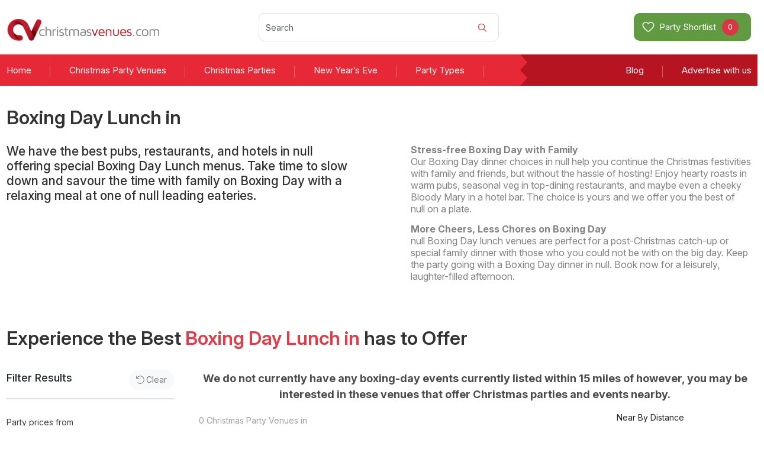

--- FILE ---
content_type: application/javascript; charset=UTF-8
request_url: https://www.christmasvenues.com/_next/static/chunks/4431.2ae22ab73d8ac995.js
body_size: -20
content:
"use strict";(self.webpackChunk_N_E=self.webpackChunk_N_E||[]).push([[4431],{54431:function(e,t,n){n.r(t);var a=n(85893);n(67294);var r=n(9008),s=n.n(r);t.default=e=>{let{pageTitle:t,metaDescription:n,metaKeywords:r,canonicalUrl:c,ogimage:i}=e;return(0,a.jsxs)(s(),{children:[(0,a.jsx)("title",{children:t}),(0,a.jsx)("meta",{name:"viewport",content:"width=device-width"}),(0,a.jsx)("meta",{name:"description",content:n}),(0,a.jsx)("meta",{name:"keywords",content:r}),(0,a.jsx)("link",{rel:"canonical",href:c}),(0,a.jsx)("meta",{property:"og:image",content:i})]})}}}]);

--- FILE ---
content_type: application/javascript; charset=UTF-8
request_url: https://www.christmasvenues.com/_next/static/chunks/788-6ea78ebada4fa9be.js
body_size: 1988
content:
"use strict";(self.webpackChunk_N_E=self.webpackChunk_N_E||[]).push([[788],{9767:function(e,t,a){var s=a(85893),r=a(67294);t.Z=()=>((0,r.useEffect)(()=>{let e=document.createElement("script");return e.src="https://www.google.com/recaptcha/api.js?render=".concat("6LffpMYUAAAAAFScb4VLZyAAkz-5w4ugi6oHDIEr"),document.body.appendChild(e),function(){let e=document.getElementsByClassName("grecaptcha-badge");for(;e.length>0;)e[0].parentNode.removeChild(e[0])}},[]),(0,s.jsx)("div",{className:"g-recaptcha","data-sitekey":"6LffpMYUAAAAAFScb4VLZyAAkz-5w4ugi6oHDIEr","data-size":"invisible"}))},77005:function(e,t,a){var s=a(85893),r=a(67294),n=a(77229),c=a(9198),l=a.n(c),o=a(67814);a(5843);var i=a(9767);t.Z=e=>{let{h2:t,span:a,btn1RequestCall:c,bt2RequestCall:d,isAccess:m,venue:u,name:p,city:h,county:f,venueSeoUrl:b,date:y,subjectLine:x,isDetailPage:j,toEmail:N,venueName:g}=e,v=new Date().getFullYear(),A=new Date("01/12/".concat(v).split("/").reverse().join("-")),[w,C]=(0,r.useState)(A),[k,E]=(0,r.useState)(!1);(0,r.useEffect)(()=>{y&&C(new Date(y))},[y]);let L=e=>!!/^[a-zA-Z0-9._%+-]+@[a-zA-Z0-9.-]+\.[a-zA-Z]{2,}$/.test(e),D=e=>{let t=e.replace(/\s+/g,"");return!!/^(\d{8,12})+$/.test(t)},z=()=>{let e=[],t=document.getElementById("name"),a=document.getElementById("email"),s=document.getElementById("phoneNumber");return""===t.value.trim()?(t.classList.add("red-border"),e.push("Your name is required.")):t.classList.remove("red-border"),""===a.value.trim()?(a.classList.add("red-border"),e.push("Your email address is required.")):L(a.value.trim())?a.classList.remove("red-border"):(a.classList.add("red-border"),e.push("Please enter a valid email address.")),""===s.value.trim()?(s.classList.add("red-border"),e.push("Your phone number is required.")):D(s.value.trim())?s.classList.remove("red-border"):(s.classList.add("red-border"),e.push("Please enter a valid phone number.")),0===e.length},F=async e=>{if(e.preventDefault(),!k){E(!0);try{grecaptcha.ready(async function(){grecaptcha.execute("6LffpMYUAAAAAFScb4VLZyAAkz-5w4ugi6oHDIEr",{action:"submit"}).then(async function(e){let t=await fetch("".concat("https://christmasvenues-api.azurewebsites.net","/enquiry/validate"),{method:"POST",body:JSON.stringify({token:e}),headers:{"Content-Type":"application/json"}}).then(e=>e.json());if(t.success&&t.score>=.5){let t=document.createElement("input");t.setAttribute("type","hidden"),t.setAttribute("name","grecaptcha"),t.setAttribute("value",e),document.getElementById("requestForm").appendChild(t),z(document.getElementById("requestForm"))?document.getElementById("requestForm").submit():E(!1)}})})}catch(e){console.error("Error submitting form:",e.message)}}};return(0,s.jsx)(s.Fragment,{children:(0,s.jsx)("div",{className:"let-us-block",children:(0,s.jsx)("div",{className:"container",children:(0,s.jsxs)("div",{className:"row",children:[(0,s.jsx)("div",{className:"col-sm-6",children:(0,s.jsx)("div",{className:"help-block",children:(0,s.jsxs)("form",{id:"requestForm",method:"POST",action:"".concat("https://christmasvenues-api.azurewebsites.net","/news/send-enquiry"),children:[(0,s.jsx)("div",{className:"heading",children:!0==m?(0,s.jsxs)("h2",{children:[t,(0,s.jsx)("span",{children:a})]}):(0,s.jsxs)("h2",{children:["Let us help you plan your perfect ",(0,s.jsxs)("span",{children:["Christmas Party ",p,"!"]})," "]})}),(0,s.jsx)("div",{className:"heading-block",children:(0,s.jsxs)("h2",{children:["Let us help you plan your perfect ",(0,s.jsxs)("span",{children:["Christmas Party ",p,"!"]})," "]})}),(0,s.jsx)("div",{className:"form-group",children:(0,s.jsx)("input",{type:"text",className:"form-control",placeholder:"Full Name",name:"name",id:"name",autoComplete:"off"})}),(0,s.jsx)("div",{className:"form-group",children:(0,s.jsx)("input",{type:"number",className:"form-control",placeholder:"Phone Number",name:"phoneNumber",id:"phoneNumber",autoComplete:"off"})}),(0,s.jsx)("div",{className:"form-group",children:(0,s.jsx)("input",{type:"email",className:"form-control",placeholder:"Email",name:"email",id:"email",autoComplete:"off"})}),(0,s.jsxs)("div",{className:"form-group position-relative  custom-date-picker-wrapper",children:[(0,s.jsx)(l(),{dateFormat:"dd/MM/yyyy",name:"preferredDate",placeholderText:"Preferred Date",id:"preferredDate",className:"form-control custom-date-picker",selected:w,onChange:e=>C(e),onKeyDown:e=>e.preventDefault()}),(0,s.jsx)(o.G,{icon:["fas","calendar-alt"],className:"calendar-icon-fa calendar-icon"})]}),(0,s.jsx)("div",{className:"form-group",children:(0,s.jsx)("input",{className:"form-control w-100 p-18",placeholder:"Company Name",name:"companyName",id:"companyName",type:"text"})}),(0,s.jsx)("div",{className:"form-group",children:(0,s.jsx)("input",{className:"form-control w-100 p-18",placeholder:"Number Of Guest(s)",name:"numberOfGuests",id:"numberOfGuests",type:"number"})}),(0,s.jsx)("div",{className:"form-group",children:(0,s.jsx)("textarea",{className:"form-control",rows:4,placeholder:"Your Message",name:"message",id:"message"})}),(0,s.jsx)("input",{type:"text",className:"form-control",defaultValue:x,name:"subjectLine",id:"subjectLine",autoComplete:"off",hidden:!0}),(0,s.jsx)("input",{type:"text",className:"form-control",defaultValue:g,name:"venueName",id:"venueName",autoComplete:"off",hidden:!0}),(0,s.jsx)("input",{type:"hidden",value:j?"true":"false",name:"isDetailPage"}),(0,s.jsx)("input",{type:"text",className:"form-control",defaultValue:N,name:"toEmail",id:"toEmail",autoComplete:"off",hidden:!0}),(0,s.jsxs)("div",{className:"form-check form-group",children:[(0,s.jsx)("input",{type:"checkbox",className:"form-check-input",value:"true",name:"isContacted",id:"isContacted"}),(0,s.jsx)("label",{className:"form-check-label",htmlFor:"isContacted",children:"I'm happy to be contacted by Christmas Venues"})]}),(0,s.jsx)("div",{className:"heading",children:!0==m?(0,s.jsxs)("div",{className:"d-flex d-flex justify-content-between",children:[(0,s.jsx)("button",{type:"button",className:"btn1",onClick:e=>F(e),children:c}),(0,s.jsx)("button",{className:"btn1 btn2 btn btn-secondary",onClick:()=>window.location.href="/christmas-party-venue/".concat(f,"/").concat(h,"/").concat(b),children:d})]}):(0,s.jsx)("button",{type:"button",className:"btn-primary bg-danger",onClick:e=>F(e),children:"Send Enquiry"})}),(0,s.jsx)("div",{className:"heading-block",children:(0,s.jsx)("button",{type:"button",className:"btn-primary bg-danger",onClick:e=>F(e),children:"Send Enquiry"})}),(0,s.jsx)(i.Z,{})]})})}),(0,s.jsx)("div",{className:"col-sm-6",style:{marginTop:"6rem"},children:(0,s.jsx)("img",{src:n.Z.help.src,alt:"Help",loading:"lazy"})})]})})})})}},50709:function(e,t,a){a.d(t,{Z:function(){return s}});async function s(e){let t=new(a(78428)).Agent({rejectUnauthorized:!1});return await fetch("".concat("https://christmasvenues-api.azurewebsites.net","/").concat(e),{agent:t}).then(e=>e.json()).catch(e=>"error")}}}]);

--- FILE ---
content_type: application/javascript; charset=UTF-8
request_url: https://www.christmasvenues.com/_next/static/chunks/pages/shortlist-654f258895ffb94d.js
body_size: 1076
content:
(self.webpackChunk_N_E=self.webpackChunk_N_E||[]).push([[6679],{74307:function(t,e,s){(window.__NEXT_P=window.__NEXT_P||[]).push(["/shortlist",function(){return s(62267)}])},62267:function(t,e,s){"use strict";s.r(e);var a=s(85893),n=s(36544),r=s(58732),i=s(9071),o=s(67294),c=s(23059),l=s(73380),u=s.n(l),h=s(11163),m=s(54431);e.default=t=>{let{venue:e,setShortlistCount:l,numberOfShortlistedVenues:d,images:p}=t,g=(0,h.useRouter)(),f="https://www.christmasvenues.com".concat(g.asPath),[v,y]=(0,o.useState)([]),[w,b]=(0,o.useState)(!1),[j,k]=(0,o.useState)([]),[x,N]=(0,o.useState)(!1),[S,_]=(0,o.useState)(!0),[C,P]=(0,o.useState)("#BE1522"),E=t=>{var e="";return t.forEach(t=>{e+="ids=".concat(t,"&")}),e.endsWith("&")&&(e=e.slice(0,-1)),e};(0,o.useEffect)(()=>{!async function(){let t;let e=new(s(78428)).Agent({rejectUnauthorized:!1}),a=new c.Z;var n=localStorage.getItem("totalnumber"),r=localStorage.getItem("shortlist");"true"===n&&"true"===r?a.remove("notepad"):t=a.get("notepad");let i="",o="";null!=t&&(i=E(t.filter(t=>t.startsWith("v")).map(t=>t.substring(1)))),""!=i&&y(await fetch("".concat("https://christmasvenues-api.azurewebsites.net","/Venue/by-ids?").concat(i),{agent:e}).then(t=>t.json())),b(!0),null!=t&&(o=E(t.filter(t=>t.startsWith("p")).map(t=>t.substring(1)))),""!==o&&k(await fetch("".concat("https://christmasvenues-api.azurewebsites.net","/PartyNights/by-ids?").concat(o),{agent:e}).then(t=>t.json())),N(!0)}()},[]);var D="".concat(new Date().getFullYear()," Christmas Party Venue Marketing, Christmas Party Directory Advertising"),V="Looking to generate more Christmas party bookings for ".concat(new Date().getFullYear(),"? We can help! June to September are crucial months for Christmas party bookings and are our most active months for companies, groups and families looking to book party nights, lunches and dinners throughout the UK &amp; Ireland. Don&#39;t miss out on these vital Christmas bookings and join our other hotels, party venues, bars and restaurants today!");return(0,a.jsxs)(n.default,{numberOfShortlistedVenues:d,setShortlistCount:l,children:[(0,a.jsx)(m.default,{pageTitle:D,metaDescription:V,metaKeywords:"Christmas Party Marketing, Christmas Venue Advertising Directory",canonicalUrl:f}),(0,a.jsx)("div",{className:"main-content main-content party-page let-us-block advertise-block",children:(0,a.jsxs)("div",{className:"container",children:[(0,a.jsx)("h2",{className:"venue-title margintop",children:"Your Venue & Party Shortlist"}),(0,a.jsxs)("div",{className:"row",children:[(0,a.jsx)("div",{className:"col-sm-7",children:w&&x?(0,a.jsx)(r.Z,{shortlist:!0,setShortlistCount:l,fullVenues:v,fullParties:j,type:1}):(0,a.jsx)("div",{className:"text-center",children:(0,a.jsx)(u(),{color:C,loading:S,size:30})})}),(0,a.jsx)("div",{className:"col-sm-5 stickytop",children:(0,a.jsx)(i.Z,{type:1})})]})]})})]})}}},function(t){t.O(0,[4885,2982,8791,6603,7952,7877,6544,4198,2888,9774,179],function(){return t(t.s=74307)}),_N_E=t.O()}]);

--- FILE ---
content_type: application/javascript; charset=UTF-8
request_url: https://www.christmasvenues.com/_next/static/chunks/pages/party-search/%5Bpartytype%5D/%5Bcounty%5D/%5Bcity%5D-8cb38f8d7213d599.js
body_size: 6304
content:
(self.webpackChunk_N_E=self.webpackChunk_N_E||[]).push([[5363],{95136:function(e,t,a){(window.__NEXT_P=window.__NEXT_P||[]).push(["/party-search/[partytype]/[county]/[city]",function(){return a(77562)}])},77562:function(e,t,a){"use strict";a.r(t),a.d(t,{__N_SSP:function(){return f}});var n=a(85893),s=a(36544),r=a(11163),o=a(41664),i=a.n(o),h=a(67294),c=a(5152),l=a.n(c),u=a(10698),f=!0;t.default=e=>{let t,o,{pageInfo:c,partyType:f,county:d,city:m,locationName:g,locationCounty:y,locations:p,setShortlistCount:v,numberOfShortlistedVenues:w}=e,b=l()(()=>a.e(4431).then(a.bind(a,54431)),{loadableGenerated:{webpack:()=>[54431]}}),k="christmas-day"===f?"Christmas Day Lunch":"hogmanay"===f?"Hogmanay Celebrations":"exclusive-christmas-party"===f?"Exclusive Christmas parties":"boxing-day"===f?"Boxing Day Lunch ":"festive-lunch"===f?"Festive Lunch":"festive-dinner"===f?"Festive Dinner":"festive-afternoon-tea"===f?"Festive Afternoon Tea":"new-years-eve"===f?"New Years Eve":"christmas-parties"===f?"Shared Christmas Party Nights":f.split("-").map(e=>e.charAt(0).toUpperCase()+e.slice(1)).join(" "),C="",x="".concat(k," "),j=(0,r.useRouter)(),F="https://www.christmasvenues.com".concat(j.asPath),[N,T]=(0,h.useState)(!1);(0,h.useEffect)(()=>{let e=()=>{T(window.innerWidth<=600)};return e(),window.addEventListener("resize",e),()=>window.removeEventListener("resize",e)},[]),"christmas-day"===f?(C="Find the best Christmas Day lunch options in ".concat(g," and let someone else stuff the turkey this year. Celebrate Christmas Day dinner with family in ").concat(g," with a festive lunch and all the trimmings-without lifting a carving knife."),t="<strong>Enjoy a Family Christmas Feast in ".concat(g,"</strong><br />\n        From elegant manor house hotels to cosy country pubs crackling with firelight, fine dining restaurants and great value eateries of all kinds, ").concat(g,"'s wondrous venues lay on a Christmas feast fit for three kings."),o="<strong>Proper Christmas Dinner - No Washing Up</strong><br />\n        Enjoy the most amazing and sumptuous family Christmas day lunch in ".concat(g,". Why spend the whole of Xmas cooking and washing up? Our choice of the best pubs, hotels, and restaurants offer the best Christmas dinner options in ").concat(g,", with sacks full of festive family fun. All you need do is enjoy! Leave it to the pros and enjoy quality time with family this Christmas, with a meal that's every bit as magical as the season. Book your seat at the table today.")):"hogmanay"===f?(C="Bring in the bells with a Hogmanay celebration to remember in ".concat(g,". We have the best choice of Hogmanay venues for you in ").concat(g," from pubs to grand hotels and a huge choice of restaurants, for a New Years party steeped in the fun and laughter of family and friends."),t="<strong>A Toast to Traditions</strong><br />\n        Whether you want to celebrate Hogmanay in the old and the new in style, we have the best places in ".concat(g," available. Whatever makes Hogmanay special for and your family, if its ceilidh dancing, a whisky bar, or the sound of bagpipes filling the night air, search all that ").concat(g," has to offer here. Let ").concat(g," venues bring a touch of Highland magic to your midnight moment."),o="<strong>From First Footing to Fireworks</strong><br />\n        Do not leave it to chance this New Year, because its more than just a party-its a new beginning. With festive menus and well stocked bars, we have the best choice of Hogmanay party venues in ".concat(g,", wrap up warm and see in the year with friends and family, in style.")):"exclusive-christmas-party"===f?(C="We have the best venues for your exclusive Christmas party in ".concat(g,", that means the best pubs, the best hotels and the best restaurants, so you can find the perfect place to create the best family Christmas celebration or a huge private Christmas party for friends-do it your way, without compromise. Make it private. Make it personal. Make it the best Christmas party in ").concat(g,"."),t="<strong>The VIP Treatment this Christmas</strong><br />\n        Host your own Christmas party in a private suite of a hotel or restaurant, the grand hall of a country house hotel or make an intimate gathering of family and friends in a cosy pub. We have the best of what ".concat(g," has to offer, so you find exactly what you are looking for, whether its bespoke Christmas party food, tailored decor, or amazing live entertainment-its your Christmas party, your rules."),o="<strong>Perfect Christmas for Teams and Tribes</strong><br />\n        No matter what private Christmas party you are creating, whether you are thanking your team or work colleagues or throwing a family extravaganza, we have the best Christmas party venues in ".concat(g," available for exclusive hire ensures a celebration that feels truly yours.")):"boxing-day"===f?(C="We have the best pubs, restaurants, and hotels in ".concat(g," offering special Boxing Day Lunch menus. Take time to slow down and savour the time with family on Boxing Day with a relaxing meal at one of ").concat(g," leading eateries."),t="<strong>Stress-free Boxing Day with Family</strong><br />\n        Our Boxing Day dinner choices in ".concat(g," help you continue the Christmas festivities with family and friends, but without the hassle of hosting! Enjoy hearty roasts in warm pubs, seasonal veg in top-dining restaurants, and maybe even a cheeky Bloody Mary in a hotel bar. The choice is yours and we offer you the best of ").concat(g," on a plate."),o="<strong>More Cheers, Less Chores on Boxing Day</strong><br />\n        ".concat(g," Boxing Day lunch venues are perfect for a post-Christmas catch-up or special family dinner with those who you could not be with on the big day. Keep the party going with a Boxing Day dinner in ").concat(g,". Book now for a leisurely, laughter-filled afternoon.")):"festive-lunch"===f?(C="A festive lunch is ideal for a little Christmas cheer before or after the big day, and we have all the pubs, restaurants and hotels in ".concat(g," offering the best festive lunches. Whether you are looking for an early traditional Christmas lunch with friends or colleagues, or something more exotic for your early Xmas lunch, you will find the best choices here"),t="<strong>Midweek Festive Lunch Magic</strong><br />\n        The midweek festive lunch options in ".concat(g," are perfect for team lunches or friendly catch-ups, we have the best on offer, featuring seasonal menus, warm welcomes and just the right dose of sparkle. There is no need to travel far, we have pubs, restaurants, and hotels in your area of ").concat(g," offering wondrous festive lunches"),o="<strong>Festive Lunch Flavours</strong><br />\n        From rustic inns to chic hotels, and classy restaurants, ".concat(g," serves up classic Christmas flavours with flair for your festive lunch. Enjoy a traditional festive lunch in a country pub or go all out and host a festive lunch celebration that rivals the big day")):"festive-dinner"===f?(C="Book a Festive Dinner in ".concat(g," and settle in for good food, good company and a touch of Christmas magic. We offer a huge a variety of the best venues to make your evening unforgettable. Whether you are planning a traditional festive dinner with family or a festive feast with a difference, you will find the best pubs, restaurants and hotels in ").concat(g," here."),t="<strong>Festive Dinner Delights </strong><br />\n        Find your perfect festive dinner venue in ".concat(g," for team gatherings or intimate get-togethers. With seasonal menus, warm hospitality, and a touch of festive magic, our festive dinners options are sure to impress. There are plentiful pubs, restaurants, and hotels in ").concat(g," offering exceptional festive dining experiences, just make your choice!"),o="<strong>Festive Dinner Memories</strong><br />\n        If you are hosting a festive dinner in ".concat(g,", you will find a range diverse and delightful venues, featuring everything from luxury hotels to gastro pubs, and great value family restaurants. No matter what type of festive dinner you are planning, we have the best of what ").concat(g," has to offer, so you have all you need to create cherished memories.")):"festive-afternoon-tea"===f?(C="".concat(g," best festive afternoon teas bring sugar, spice and all things nice to your Christmas celebrations. Relax into the festive season with a timeless tradition that is both merry and sophisticated"),t="<strong>A Christmas Cuppa with a Difference</strong><br />\n        You will find the finest festive afternoon tea experiences in ".concat(g," here, from grand hotels with fireside lounges to country pubs piled high with homemade delights. Picture sumptuous scones, delicate sandwiches and pot after pot of the finest tea served in vintage china-and lets not forget a glass of fizz or mulled wine just to toast the season."),o="<strong>Treats in Tiers and Festive Cheers</strong><br />\n        Whether you are planning a festive afternoon tea a pre-Christmas catch-up with friends or a gentle moment with someone special, let the conversation flow as you enjoy three tiers of sweet and savoury Christmas delights. we have handpicked ".concat(g," cosiest tea rooms and most elegant venues, so all you have to do is sip, smile, and savour the sparkle.")):"new-years-eve"===f?(C="The countdown is on! Ring in the New Year with an unforgettable night at one of ".concat(g," best New Years Eve celebrations. Our New Years eve venues in ").concat(g," range from pubs to grand hotels and a huge choice of restaurants, enjoy fun, dancing, and celebration steeped in the love and warmth of family and friends."),t="<strong>Say Goodbye to the Old, and Hello to your New Years Party </strong><br />\n        Whether it is cocktails and canapes in a stylish restaurant, a glitzy gala dinner with dancing in a large hotel, or a riverside pub with roaring fires and fireworks, we have got the venues in ".concat(g," that do New Years Eve right. Whatever your style, let us provide the sparkle."),o="<strong>Cheers to a Bright New Year Party </strong><br />\n        From black tie to pub garden, countdowns to confetti, ".concat(g," is full of fabulous ways to celebrate the turning of the year, and you will find them all here. Book your New Years Eve celebration now and prepare to toast midnight moments you will remember for the entire year and beyond.")):"christmas-parties"===f?(C="Bring your group to join the fun, our shared Christmas party nights are where ".concat(g," festive spirit comes alive. You will find a festive shindig that is just what you are looking for from our range of Christmas party nights in ").concat(g,"."),t="<strong>Big Nights, Shared Christmas Vibes</strong><br />\n        Whether your Xmas party is for workmates, best mates, family, or a local club looking to celebrate together, our pick of the best shared Christmas party nights in ".concat(g," guarantees festive food, drinks that flow, and dancefloors packed with joy."),o="<strong>Party Together This Christmas </strong><br />\n        From glittering ballrooms to buzzing bars and banquet halls, these are the venues that know how to throw a crowd-pleaser. With entertainment, DJ sets, and festive menus included, you just need to turn up and get merry. Book your table now and join the party."):"carol-concerts"===f?t="Discover the best places to host or enjoy carol concerts in ".concat(g,", from echoing church halls to concert venues, to intimate pub singalongs. Whether you're planning a festive performance or joining with family in the seasonal spirit, you find your perfect carol concert venue in ").concat(g," here-where atmosphere, acoustics and community come together in harmony."):"christmas-breaks"===f?t="Find cosy hotels, countryside retreats and boutique escapes for the perfect Christmas break in ".concat(g,". Whether you're after roaring fires, spa indulgence or scenic walks through frost-tipped landscapes, we have the best places for a relaxing festive getaway-unwrap your winter escape here."):"christmas-cabaret"===f?t="Get ready for glitter, glamour and plenty of festive cheer at our Christmas cabaret venues in ".concat(g,". We've rounded up ").concat(g,"'s top cabaret venues where you can host or attend a Christmas night filled with laughs, music, and razzle-dazzle entertainment. Whether it's dancing, spectacle of comedy, find your stage presence this season. "):"christmas-lights-switch-on"===f?t="Browse the best Christmas lights switch-on spots in ".concat(g,". Catch the magical moment when the lights flick on with family or friends. Whether you're planning a switch-on event or looking for family-friendly fun, we offer the twinkliest town centres, village greens and event hubs-ready to welcome festive cheer and smiling faces."):"christmas-markets"===f?t="We've got the finest Christmas markets in ".concat(g,", perfect for hosting a stall or hunting for handmade gifts. From bustling high streets to festive village pop-ups, explore where mulled wine meets merry shopping, and discover artisanal treats that are perfect for stockings and snacking alike."):"christmas-pantomimes"===f?t="Find your perfect Christmas pantomimes in ".concat(g,", whether you're staging a production or booking seats for the whole family, we offer the best pantos around-oh yes, we did! From grand theatres to local stages, we've got the best places to laugh, boo and cheer this festive season-and maybe sneak in a mince pie."):"christmas-general"===f?t="Planning something Christmassy and not sure where to start? From pop-up ice rinks and Christmas markets to wreath workshops and festive activities, to cosy pubs, family restaurants, and bussing Christmas party venues, we've gathered ".concat(g,"'s best Christmas offerings so you can find the right venue for every seasonal moment-however you like to celebrate."):"january-party"===f?t="January parties are a great way to keep the festive spirit alive and we have options for post-Christmas parties in ".concat(g,", well into the new year. You'll often get better value by partying in January, and we've picked out the best January party venues in ").concat(g,", from stylish restaurants to laid-back pubs and country house hotels, perfect for catching up with colleagues and friends after the festive frenzy-and starting the year with sparkle."):"themed-christmas-party"===f?t="Retro, glamorous, 60s-or something entirely unique-our themed Christmas party venues in ".concat(g," offer something for everyone. Find the best themed party venues in ").concat(g," where you can go all in on your festive fantasy. From immersive decor to tailored menus and music, we've got places to bring your celebration to life-and make it truly unforgettable."):"christmas-eve"===f?t="Christmas Eve is truly special evening, and we offer the best places in ".concat(g," to start the Christmas celebrations with family and friends. From cosy pub nights to candlelit festive family dinners at welcoming restaurants, we've the perfect Christmas Eve venues in ").concat(g," for you to make the most of the festive fun-with heartwarming ambience and all the seasonal goodies you can ask for."):"traditional-christmas-party"===f?t="We'll help you host your perfect traditional Christmas in ".concat(g,". Think roaring pub fires, hearty roasts in hotel restaurants and dazzling decor. If you're planning a traditional Christmas, we offer the best ").concat(g," venues that serve timeless festive fare with a generous helping of nostalgia, from mistletoe-draped pubs to grand dining rooms steeped in seasonal charm."):(C=null!=c.introParagraph?c.introParagraph.replace(/(<([^>]+)>)/gi,"").replace("  "," "):"",t="Ensure the start of the New Year is unforgettable with our choice of ".concat(k," Parties in ").concat(g,"."),o="From black tie dinners and discos to gala balls, and themed parties, you'll be spoilt for choice. Forget the taxi ride home - make the most of your evening and take advantage of some of the fantastic residential ".concat(k," packages.")),("carol-concerts"===f||"christmas-breaks"===f||"christmas-cabaret"===f||"christmas-lights-switch-on"===f||"christmas-eve"===f||"christmas-markets"===f||"christmas-pantomimes"===f||"christmas-general"===f||"january-party"===f||"themed-christmas-party"===f||"traditional-christmas-party"===f)&&(C=null!=c.introParagraph?c.introParagraph.replace(/(<([^>]+)>)/gi,"").replace("  "," "):"");let W=C.slice(0,250)+(C.length>250?"...":""),D=t?t.slice(0,150)+(t.length>150?"...":""):"",E=o?o.slice(0,150)+(o.length>150?"...":""):"",[_,z]=(0,h.useState)(!1);return(0,n.jsxs)(s.default,{setShortlistCount:v,numberOfShortlistedVenues:w,children:[(0,n.jsx)(b,{pageTitle:c.pageTitle,metaDescription:c.metaDescription,metaKeywords:c.metaKeywords,canonicalUrl:F}),(0,n.jsx)("div",{className:"main-content-title result-page",children:(0,n.jsxs)("div",{className:"container",children:[(0,n.jsx)("div",{className:"product-info-title",children:(0,n.jsxs)("h1",{children:[k," in ",(0,n.jsxs)("span",{children:[" ",g]})]})}),(0,n.jsxs)("div",{className:"row top-content pb-5",children:[(0,n.jsx)("div",{className:"col-lg-6 ",children:(0,n.jsx)("h4",{style:{fontSize:N?"14px":""},dangerouslySetInnerHTML:{__html:N&&!_?W:C}})}),(0,n.jsxs)("div",{className:"col-lg-6",children:[(0,n.jsx)("p",{dangerouslySetInnerHTML:{__html:N&&!_?D:t}}),(0,n.jsx)("p",{dangerouslySetInnerHTML:{__html:N&&!_?E:o}}),N&&(0,n.jsx)(i(),{href:"/christmas-party-venues",onClick:e=>{e.preventDefault(),z(!_)},className:"more-link",children:_?"Read less -":"Read more +"})]})]}),(0,n.jsxs)("div",{className:"product-info product-parties",children:[(0,n.jsxs)("h2",{children:["Experience the Best",(0,n.jsxs)("span",{children:[" ",x," in ",g," "]})," has to Offer"]}),(0,n.jsx)(u.Z,{showFilter:!0,eventname:x,pageInfo:c,partyCategory:c.seoUrl,seoUrl:m,county:d,landingPageType:"city",duplicatesRemoved:!0,name:g,partyTypeText:"all",take:"6",setShortlistCount:v,numberOfParties:c.count,locationCounty:y,locations:p})]})]})})]})}},50709:function(e,t,a){"use strict";async function n(e){let t=new(a(78428)).Agent({rejectUnauthorized:!1});return await fetch("".concat("https://christmasvenues-api.azurewebsites.net","/").concat(e),{agent:t}).then(e=>e.json()).catch(e=>"error")}a.d(t,{Z:function(){return n}})}},function(e){e.O(0,[4885,8523,8791,6603,7952,6215,6544,4869,698,2888,9774,179],function(){return e(e.s=95136)}),_N_E=e.O()}]);

--- FILE ---
content_type: application/javascript; charset=UTF-8
request_url: https://www.christmasvenues.com/_next/static/chunks/pages/festive-news-ccbfa27c9223aa40.js
body_size: 875
content:
(self.webpackChunk_N_E=self.webpackChunk_N_E||[]).push([[4426,4431],{60476:function(e,s,t){(window.__NEXT_P=window.__NEXT_P||[]).push(["/festive-news",function(){return t(82773)}])},54431:function(e,s,t){"use strict";t.r(s);var n=t(85893);t(67294);var i=t(9008),a=t.n(i);s.default=e=>{let{pageTitle:s,metaDescription:t,metaKeywords:i,canonicalUrl:r,ogimage:c}=e;return(0,n.jsxs)(a(),{children:[(0,n.jsx)("title",{children:s}),(0,n.jsx)("meta",{name:"viewport",content:"width=device-width"}),(0,n.jsx)("meta",{name:"description",content:t}),(0,n.jsx)("meta",{name:"keywords",content:i}),(0,n.jsx)("link",{rel:"canonical",href:r}),(0,n.jsx)("meta",{property:"og:image",content:c})]})}},82773:function(e,s,t){"use strict";t.r(s),t.d(s,{News:function(){return m},__N_SSP:function(){return u},default:function(){return x}});var n=t(85893),i=t(36544),a=t(41664),r=t.n(a),c=t(25675),o=t.n(c),l=e=>{let{article:s}=e;return(0,n.jsx)(n.Fragment,{children:(0,n.jsx)("li",{className:"w-100",children:(0,n.jsxs)("div",{className:"news list-block",children:[(0,n.jsx)("div",{className:"grid-img cursor-auto",children:(0,n.jsx)("div",{className:"pro-img text-end",children:(0,n.jsx)(o(),{src:"https://images.cye-group.com/Assets/".concat(s.assetId,"/big.").concat(s.assetType),alt:"Picture of the ",width:400,height:200,className:"img-article",priority:!0})})}),(0,n.jsxs)("div",{className:"list-info cursor-auto",children:[(0,n.jsx)("h3",{className:"text-danger pb-20",children:(0,n.jsx)(r(),{href:"/festive-news/".concat(s.newsId,"/").concat(s.seoUrl),className:"text-decoration-none pe-auto",children:(0,n.jsx)("span",{className:"text-danger",children:s.title})})}),(0,n.jsxs)("div",{children:[s.description.replace(/(<([^>]+)>)/gi,"").replace("  "," "),(0,n.jsx)(r(),{href:"/festive-news/".concat(s.newsId,"/").concat(s.seoUrl),className:"text-decoration-none",children:(0,n.jsx)("span",{className:"text-danger",children:"View more"})})]})]})]})})})},d=t(11163),h=t(54431),u=!0;let m=e=>{let{news:s,setShortlistCount:t,numberOfShortlistedVenues:a,currentPage:c,nextPage:o,previousPage:u}=e,m=(0,d.useRouter)(),x="https://www.christmasvenues.com".concat(m.asPath);return(0,n.jsxs)(i.default,{numberOfShortlistedVenues:a,setShortlistCount:t,children:[(0,n.jsx)(h.default,{pageTitle:"Festive News & Christmas Party Offers | Christmasvenues.com",metaDescription:"Keep up-to-date on Christmasvenues.com with the latest festive news and Christmas party offers. We bring you the best, and exclusive offers from the UK’s most exciting Christmas parties and venues.",metaKeywords:"Festive, news, offers, christmas,\xa0christmasvenues.com",canonicalUrl:x}),(0,n.jsxs)("div",{className:"container servicesnews",children:[(0,n.jsx)("h2",{children:(0,n.jsx)("span",{children:"Festive News"})}),(0,n.jsxs)("div",{className:"list-view grid-view",children:[(0,n.jsx)("ul",{children:s.map((e,s)=>(0,n.jsx)(l,{article:e},s))}),(0,n.jsxs)("div",{className:"justify-content-between",children:[c>1?(0,n.jsx)(r(),{href:"/festive-news?page=".concat(u),className:"text-decoration-none",children:(0,n.jsx)("span",{className:"newsbutton",children:"Previous"})}):null,(0,n.jsx)(r(),{href:"/festive-news?page=".concat(o),className:"text-decoration-none",children:(0,n.jsx)("span",{className:"newsbutton newsfloatRight",children:"Next"})})]})]})]})]})};var x=m}},function(e){e.O(0,[8791,6544,2888,9774,179],function(){return e(e.s=60476)}),_N_E=e.O()}]);

--- FILE ---
content_type: application/javascript; charset=UTF-8
request_url: https://www.christmasvenues.com/_next/static/chunks/pages/_app-ba6d8c085a3b5ae5.js
body_size: 24885
content:
(self.webpackChunk_N_E=self.webpackChunk_N_E||[]).push([[2888],{78947:function(t,e,n){"use strict";function a(t){return(a="function"==typeof Symbol&&"symbol"==typeof Symbol.iterator?function(t){return typeof t}:function(t){return t&&"function"==typeof Symbol&&t.constructor===Symbol&&t!==Symbol.prototype?"symbol":typeof t})(t)}function i(t){for(var e=1;e<arguments.length;e++){var n=null!=arguments[e]?arguments[e]:{},a=Object.keys(n);"function"==typeof Object.getOwnPropertySymbols&&(a=a.concat(Object.getOwnPropertySymbols(n).filter(function(t){return Object.getOwnPropertyDescriptor(n,t).enumerable}))),a.forEach(function(e){var a;a=n[e],e in t?Object.defineProperty(t,e,{value:a,enumerable:!0,configurable:!0,writable:!0}):t[e]=a})}return t}function r(t,e){return function(t){if(Array.isArray(t))return t}(t)||function(t,e){var n=[],a=!0,i=!1,r=void 0;try{for(var o,c=t[Symbol.iterator]();!(a=(o=c.next()).done)&&(n.push(o.value),!e||n.length!==e);a=!0);}catch(t){i=!0,r=t}finally{try{a||null==c.return||c.return()}finally{if(i)throw r}}return n}(t,e)||function(){throw TypeError("Invalid attempt to destructure non-iterable instance")}()}n.d(e,{Qc:function(){return es},qv:function(){return el},vI:function(){return eo}});var o,c,s=function(){},l={},f={},u=null,m={mark:s,measure:s};try{"undefined"!=typeof window&&(l=window),"undefined"!=typeof document&&(f=document),"undefined"!=typeof MutationObserver&&(u=MutationObserver),"undefined"!=typeof performance&&(m=performance)}catch(t){}var h=(l.navigator||{}).userAgent,d=void 0===h?"":h,p=l,g=f,v=u,b=m;p.document;var y=!!g.documentElement&&!!g.head&&"function"==typeof g.addEventListener&&"function"==typeof g.createElement,w=~d.indexOf("MSIE")||~d.indexOf("Trident/"),x="___FONT_AWESOME___",k="svg-inline--fa",z="data-fa-i2svg",C="data-fa-pseudo-element",M="fontawesome-i2svg",O=["HTML","HEAD","STYLE","SCRIPT"],N=function(){try{return!0}catch(t){return!1}}(),L={fas:"solid",far:"regular",fal:"light",fad:"duotone",fab:"brands",fak:"kit",fa:"solid"},S={solid:"fas",regular:"far",light:"fal",duotone:"fad",brands:"fab",kit:"fak"},A="fa-layers-text",E=/Font Awesome ([5 ]*)(Solid|Regular|Light|Duotone|Brands|Free|Pro|Kit).*/i,_={900:"fas",400:"far",normal:"far",300:"fal"},H=[1,2,3,4,5,6,7,8,9,10],P=H.concat([11,12,13,14,15,16,17,18,19,20]),I=["class","data-prefix","data-icon","data-fa-transform","data-fa-mask"],j={GROUP:"group",SWAP_OPACITY:"swap-opacity",PRIMARY:"primary",SECONDARY:"secondary"},T=["xs","sm","lg","fw","ul","li","border","pull-left","pull-right","spin","pulse","rotate-90","rotate-180","rotate-270","flip-horizontal","flip-vertical","flip-both","stack","stack-1x","stack-2x","inverse","layers","layers-text","layers-counter",j.GROUP,j.SWAP_OPACITY,j.PRIMARY,j.SECONDARY].concat(H.map(function(t){return"".concat(t,"x")})).concat(P.map(function(t){return"w-".concat(t)})),R=p.FontAwesomeConfig||{};g&&"function"==typeof g.querySelector&&[["data-family-prefix","familyPrefix"],["data-replacement-class","replacementClass"],["data-auto-replace-svg","autoReplaceSvg"],["data-auto-add-css","autoAddCss"],["data-auto-a11y","autoA11y"],["data-search-pseudo-elements","searchPseudoElements"],["data-observe-mutations","observeMutations"],["data-mutate-approach","mutateApproach"],["data-keep-original-source","keepOriginalSource"],["data-measure-performance","measurePerformance"],["data-show-missing-icons","showMissingIcons"]].forEach(function(t){var e,n=r(t,2),a=n[0],i=n[1],o=""===(e=function(t){var e=g.querySelector("script["+t+"]");if(e)return e.getAttribute(t)}(a))||"false"!==e&&("true"===e||e);null!=o&&(R[i]=o)});var D=i({},{familyPrefix:"fa",replacementClass:k,autoReplaceSvg:!0,autoAddCss:!0,autoA11y:!0,searchPseudoElements:!1,observeMutations:!0,mutateApproach:"async",keepOriginalSource:!0,measurePerformance:!1,showMissingIcons:!0},R);D.autoReplaceSvg||(D.observeMutations=!1);var V=i({},D);p.FontAwesomeConfig=V;var U=p||{};U[x]||(U[x]={}),U[x].styles||(U[x].styles={}),U[x].hooks||(U[x].hooks={}),U[x].shims||(U[x].shims=[]);var Y=U[x],F=[],X=!1;!y||(X=(g.documentElement.doScroll?/^loaded|^c/:/^loaded|^i|^c/).test(g.readyState))||g.addEventListener("DOMContentLoaded",function t(){g.removeEventListener("DOMContentLoaded",t),X=1,F.map(function(t){return t()})});var B="pending",K="settled",W="fulfilled",Z="rejected",q=function(){},$=void 0!==n.g&&void 0!==n.g.process&&"function"==typeof n.g.process.emit,G="undefined"==typeof setImmediate?setTimeout:setImmediate,J=[];function Q(){for(var t=0;t<J.length;t++)J[t][0](J[t][1]);J=[],c=!1}function tt(t,e){J.push([t,e]),c||(c=!0,G(Q,0))}function te(t){var e=t.owner,n=e._state,a=e._data,i=t[n],r=t.then;if("function"==typeof i){n=W;try{a=i(a)}catch(t){tr(r,t)}}tn(r,a)||(n===W&&ta(r,a),n===Z&&tr(r,a))}function tn(t,e){var n;try{if(t===e)throw TypeError("A promises callback cannot return that same promise.");if(e&&("function"==typeof e||"object"===a(e))){var i=e.then;if("function"==typeof i)return i.call(e,function(a){n||(n=!0,e===a?ti(t,a):ta(t,a))},function(e){n||(n=!0,tr(t,e))}),!0}}catch(e){return n||tr(t,e),!0}return!1}function ta(t,e){t!==e&&tn(t,e)||ti(t,e)}function ti(t,e){t._state===B&&(t._state=K,t._data=e,tt(tc,t))}function tr(t,e){t._state===B&&(t._state=K,t._data=e,tt(ts,t))}function to(t){t._then=t._then.forEach(te)}function tc(t){t._state=W,to(t)}function ts(t){t._state=Z,to(t),!t._handled&&$&&n.g.process.emit("unhandledRejection",t._data,t)}function tl(t){n.g.process.emit("rejectionHandled",t)}function tf(t){if("function"!=typeof t)throw TypeError("Promise resolver "+t+" is not a function");if(this instanceof tf==!1)throw TypeError("Failed to construct 'Promise': Please use the 'new' operator, this object constructor cannot be called as a function.");this._then=[],function(t,e){function n(t){tr(e,t)}try{t(function(t){ta(e,t)},n)}catch(t){n(t)}}(t,this)}tf.prototype={constructor:tf,_state:B,_then:null,_data:void 0,_handled:!1,then:function(t,e){var n={owner:this,then:new this.constructor(q),fulfilled:t,rejected:e};return(e||t)&&!this._handled&&(this._handled=!0,this._state===Z&&$&&tt(tl,this)),this._state===W||this._state===Z?tt(te,n):this._then.push(n),n.then},catch:function(t){return this.then(null,t)}},tf.all=function(t){if(!Array.isArray(t))throw TypeError("You must pass an array to Promise.all().");return new tf(function(e,n){for(var a,i=[],r=0,o=0;o<t.length;o++)(a=t[o])&&"function"==typeof a.then?a.then(function(t){return r++,function(n){i[t]=n,--r||e(i)}}(o),n):i[o]=a;r||e(i)})},tf.race=function(t){if(!Array.isArray(t))throw TypeError("You must pass an array to Promise.race().");return new tf(function(e,n){for(var a,i=0;i<t.length;i++)(a=t[i])&&"function"==typeof a.then?a.then(e,n):e(a)})},tf.resolve=function(t){return t&&"object"===a(t)&&t.constructor===tf?t:new tf(function(e){e(t)})},tf.reject=function(t){return new tf(function(e,n){n(t)})};var tu="function"==typeof Promise?Promise:tf,tm={size:16,x:0,y:0,rotate:0,flipX:!1,flipY:!1};function th(t){if(t&&y){var e=g.createElement("style");e.setAttribute("type","text/css"),e.innerHTML=t;for(var n=g.head.childNodes,a=null,i=n.length-1;i>-1;i--){var r=n[i];["STYLE","LINK"].indexOf((r.tagName||"").toUpperCase())>-1&&(a=r)}return g.head.insertBefore(e,a),t}}function td(){for(var t=12,e="";t-- >0;)e+="0123456789abcdefghijklmnopqrstuvwxyzABCDEFGHIJKLMNOPQRSTUVWXYZ"[62*Math.random()|0];return e}function tp(t){for(var e=[],n=(t||[]).length>>>0;n--;)e[n]=t[n];return e}function tg(t){return t.classList?tp(t.classList):(t.getAttribute("class")||"").split(" ").filter(function(t){return t})}function tv(t){return"".concat(t).replace(/&/g,"&amp;").replace(/"/g,"&quot;").replace(/'/g,"&#39;").replace(/</g,"&lt;").replace(/>/g,"&gt;")}function tb(t){return Object.keys(t||{}).reduce(function(e,n){return e+"".concat(n,": ").concat(t[n],";")},"")}function ty(t){return t.size!==tm.size||t.x!==tm.x||t.y!==tm.y||t.rotate!==tm.rotate||t.flipX||t.flipY}function tw(t){var e=t.transform,n=t.containerWidth,a=t.iconWidth,i="translate(".concat(32*e.x,", ").concat(32*e.y,") "),r="scale(".concat(e.size/16*(e.flipX?-1:1),", ").concat(e.size/16*(e.flipY?-1:1),") "),o="rotate(".concat(e.rotate," 0 0)"),c={transform:"".concat(i," ").concat(r," ").concat(o)};return{outer:{transform:"translate(".concat(n/2," 256)")},inner:c,path:{transform:"translate(".concat(-(a/2*1)," -256)")}}}var tx={x:0,y:0,width:"100%",height:"100%"};function tk(t){var e=!(arguments.length>1)||void 0===arguments[1]||arguments[1];return t.attributes&&(t.attributes.fill||e)&&(t.attributes.fill="black"),t}function tz(t){var e,n,a,r,o,c,s,l,f,u,m,h,d,p,g,v,b,y,w,x,k,C,M,O=t.icons,N=O.main,L=O.mask,S=t.prefix,A=t.iconName,E=t.transform,_=t.symbol,H=t.title,P=t.maskId,I=t.titleId,j=t.extra,T=t.watchable,R=L.found?L:N,D=R.width,U=R.height,Y="fak"===S,F=Y?"":"fa-w-".concat(Math.ceil(D/U*16)),X=[V.replacementClass,A?"".concat(V.familyPrefix,"-").concat(A):"",F].filter(function(t){return -1===j.classes.indexOf(t)}).filter(function(t){return""!==t||!!t}).concat(j.classes).join(" "),B={children:[],attributes:i({},j.attributes,{"data-prefix":S,"data-icon":A,class:X,role:j.attributes.role||"img",xmlns:"http://www.w3.org/2000/svg",viewBox:"0 0 ".concat(D," ").concat(U)})},K=Y&&!~j.classes.indexOf("fa-fw")?{width:"".concat(D/U*1,"em")}:{};void 0!==T&&T&&(B.attributes[z]=""),H&&B.children.push({tag:"title",attributes:{id:B.attributes["aria-labelledby"]||"title-".concat(I||td())},children:[H]});var W=i({},B,{prefix:S,iconName:A,main:N,mask:L,maskId:P,transform:E,symbol:_,styles:i({},K,j.styles)}),Z=L.found&&N.found?(e=W.children,n=W.attributes,a=W.main,r=W.mask,o=W.maskId,c=W.transform,s=a.width,l=a.icon,f=r.width,u=r.icon,m=tw({transform:c,containerWidth:f,iconWidth:s}),h={tag:"rect",attributes:i({},tx,{fill:"white"})},d=l.children?{children:l.children.map(tk)}:{},p={tag:"g",attributes:i({},m.inner),children:[tk(i({tag:l.tag,attributes:i({},l.attributes,m.path)},d))]},g={tag:"g",attributes:i({},m.outer),children:[p]},v="mask-".concat(o||td()),b="clip-".concat(o||td()),y={tag:"mask",attributes:i({},tx,{id:v,maskUnits:"userSpaceOnUse",maskContentUnits:"userSpaceOnUse"}),children:[h,g]},w={tag:"defs",children:[{tag:"clipPath",attributes:{id:b},children:"g"===u.tag?u.children:[u]},y]},e.push(w,{tag:"rect",attributes:i({fill:"currentColor","clip-path":"url(#".concat(b,")"),mask:"url(#".concat(v,")")},tx)}),{children:e,attributes:n}):function(t){var e=t.children,n=t.attributes,a=t.main,r=t.transform,o=tb(t.styles);if(o.length>0&&(n.style=o),ty(r)){var c=tw({transform:r,containerWidth:a.width,iconWidth:a.width});e.push({tag:"g",attributes:i({},c.outer),children:[{tag:"g",attributes:i({},c.inner),children:[{tag:a.icon.tag,children:a.icon.children,attributes:i({},a.icon.attributes,c.path)}]}]})}else e.push(a.icon);return{children:e,attributes:n}}(W),q=Z.children,$=Z.attributes;return(W.children=q,W.attributes=$,_)?(x=W.prefix,k=W.iconName,C=W.children,[{tag:"svg",attributes:{style:"display: none;"},children:[{tag:"symbol",attributes:i({},W.attributes,{id:!0===(M=W.symbol)?"".concat(x,"-").concat(V.familyPrefix,"-").concat(k):M}),children:C}]}]):function(t){var e=t.children,n=t.main,a=t.mask,r=t.attributes,o=t.styles,c=t.transform;if(ty(c)&&n.found&&!a.found){var s={x:n.width/n.height/2,y:.5};r.style=tb(i({},o,{"transform-origin":"".concat(s.x+c.x/16,"em ").concat(s.y+c.y/16,"em")}))}return[{tag:"svg",attributes:r,children:e}]}(W)}var tC=function(){},tM=V.measurePerformance&&b&&b.mark&&b.measure?b:{mark:tC,measure:tC},tO='FA "5.15.4"',tN=function(t){tM.mark("".concat(tO," ").concat(t," ends")),tM.measure("".concat(tO," ").concat(t),"".concat(tO," ").concat(t," begins"),"".concat(tO," ").concat(t," ends"))},tL={begin:function(t){return tM.mark("".concat(tO," ").concat(t," begins")),function(){return tN(t)}}},tS=function(t,e,n,a){var i,r,o,c=Object.keys(t),s=c.length,l=void 0!==a?function(t,n,i,r){return e.call(a,t,n,i,r)}:e;for(void 0===n?(i=1,o=t[c[0]]):(i=0,o=n);i<s;i++)o=l(o,t[r=c[i]],r,t);return o};function tA(t){for(var e="",n=0;n<t.length;n++)e+=("000"+t.charCodeAt(n).toString(16)).slice(-4);return e}var tE=Y.styles,t_=Y.shims,tH={},tP={},tI={},tj=function(){var t=function(t){return tS(tE,function(e,n,a){return e[a]=tS(n,t,{}),e},{})};tH=t(function(t,e,n){return e[3]&&(t[e[3]]=n),t}),tP=t(function(t,e,n){var a=e[2];return t[n]=n,a.forEach(function(e){t[e]=n}),t});var e="far"in tE;tI=tS(t_,function(t,n){var a=n[0],i=n[1],r=n[2];return"far"!==i||e||(i="fas"),t[a]={prefix:i,iconName:r},t},{})};tj();var tT=Y.styles,tR=function(){return{prefix:null,iconName:null,rest:[]}};function tD(t){return t.reduce(function(t,e){var n,a,i,r,o=(n=V.familyPrefix,i=(a=e.split("-"))[0],r=a.slice(1).join("-"),i!==n||""===r||~T.indexOf(r)?null:r);if(tT[e])t.prefix=e;else if(V.autoFetchSvg&&Object.keys(L).indexOf(e)>-1)t.prefix=e;else if(o){var c="fa"===t.prefix?tI[o]||{prefix:null,iconName:null}:{};t.iconName=c.iconName||o,t.prefix=c.prefix||t.prefix}else e!==V.replacementClass&&0!==e.indexOf("fa-w-")&&t.rest.push(e);return t},tR())}function tV(t,e,n){if(t&&t[e]&&t[e][n])return{prefix:e,iconName:n,icon:t[e][n]}}function tU(t){var e,n=t.tag,a=t.attributes,i=t.children;return"string"==typeof t?tv(t):"<".concat(n," ").concat(Object.keys((e=void 0===a?{}:a)||{}).reduce(function(t,n){return t+"".concat(n,'="').concat(tv(e[n]),'" ')},"").trim(),">").concat((void 0===i?[]:i).map(tU).join(""),"</").concat(n,">")}var tY=function(){};function tF(t){return"string"==typeof(t.getAttribute?t.getAttribute(z):null)}var tX={replace:function(t){var e=t[0],n=t[1].map(function(t){return tU(t)}).join("\n");if(e.parentNode&&e.outerHTML)e.outerHTML=n+(V.keepOriginalSource&&"svg"!==e.tagName.toLowerCase()?"<!-- ".concat(e.outerHTML," Font Awesome fontawesome.com -->"):"");else if(e.parentNode){var a=document.createElement("span");e.parentNode.replaceChild(a,e),a.outerHTML=n}},nest:function(t){var e=t[0],n=t[1];if(~tg(e).indexOf(V.replacementClass))return tX.replace(t);var a=new RegExp("".concat(V.familyPrefix,"-.*"));delete n[0].attributes.style,delete n[0].attributes.id;var i=n[0].attributes.class.split(" ").reduce(function(t,e){return e===V.replacementClass||e.match(a)?t.toSvg.push(e):t.toNode.push(e),t},{toNode:[],toSvg:[]});n[0].attributes.class=i.toSvg.join(" ");var r=n.map(function(t){return tU(t)}).join("\n");e.setAttribute("class",i.toNode.join(" ")),e.setAttribute(z,""),e.innerHTML=r}};function tB(t){t()}function tK(t,e){var n="function"==typeof e?e:tY;if(0===t.length)n();else{var a=tB;"async"===V.mutateApproach&&(a=p.requestAnimationFrame||tB),a(function(){var e=!0===V.autoReplaceSvg?tX.replace:tX[V.autoReplaceSvg]||tX.replace,a=tL.begin("mutate");t.map(e),a(),n()})}}var tW=!1,tZ=null,tq=function(t){var e={size:16,x:0,y:0,flipX:!1,flipY:!1,rotate:0};return t?t.toLowerCase().split(" ").reduce(function(t,e){var n=e.toLowerCase().split("-"),a=n[0],i=n.slice(1).join("-");if(a&&"h"===i)return t.flipX=!0,t;if(a&&"v"===i)return t.flipY=!0,t;if(isNaN(i=parseFloat(i)))return t;switch(a){case"grow":t.size=t.size+i;break;case"shrink":t.size=t.size-i;break;case"left":t.x=t.x-i;break;case"right":t.x=t.x+i;break;case"up":t.y=t.y-i;break;case"down":t.y=t.y+i;break;case"rotate":t.rotate=t.rotate+i}return t},e):e};function t$(t){this.name="MissingIcon",this.message=t||"Icon unavailable",this.stack=Error().stack}t$.prototype=Object.create(Error.prototype),t$.prototype.constructor=t$;var tG={fill:"currentColor"},tJ={attributeType:"XML",repeatCount:"indefinite",dur:"2s"},tQ={tag:"path",attributes:i({},tG,{d:"M156.5,447.7l-12.6,29.5c-18.7-9.5-35.9-21.2-51.5-34.9l22.7-22.7C127.6,430.5,141.5,440,156.5,447.7z M40.6,272H8.5 c1.4,21.2,5.4,41.7,11.7,61.1L50,321.2C45.1,305.5,41.8,289,40.6,272z M40.6,240c1.4-18.8,5.2-37,11.1-54.1l-29.5-12.6 C14.7,194.3,10,216.7,8.5,240H40.6z M64.3,156.5c7.8-14.9,17.2-28.8,28.1-41.5L69.7,92.3c-13.7,15.6-25.5,32.8-34.9,51.5 L64.3,156.5z M397,419.6c-13.9,12-29.4,22.3-46.1,30.4l11.9,29.8c20.7-9.9,39.8-22.6,56.9-37.6L397,419.6z M115,92.4 c13.9-12,29.4-22.3,46.1-30.4l-11.9-29.8c-20.7,9.9-39.8,22.6-56.8,37.6L115,92.4z M447.7,355.5c-7.8,14.9-17.2,28.8-28.1,41.5 l22.7,22.7c13.7-15.6,25.5-32.9,34.9-51.5L447.7,355.5z M471.4,272c-1.4,18.8-5.2,37-11.1,54.1l29.5,12.6 c7.5-21.1,12.2-43.5,13.6-66.8H471.4z M321.2,462c-15.7,5-32.2,8.2-49.2,9.4v32.1c21.2-1.4,41.7-5.4,61.1-11.7L321.2,462z M240,471.4c-18.8-1.4-37-5.2-54.1-11.1l-12.6,29.5c21.1,7.5,43.5,12.2,66.8,13.6V471.4z M462,190.8c5,15.7,8.2,32.2,9.4,49.2h32.1 c-1.4-21.2-5.4-41.7-11.7-61.1L462,190.8z M92.4,397c-12-13.9-22.3-29.4-30.4-46.1l-29.8,11.9c9.9,20.7,22.6,39.8,37.6,56.9 L92.4,397z M272,40.6c18.8,1.4,36.9,5.2,54.1,11.1l12.6-29.5C317.7,14.7,295.3,10,272,8.5V40.6z M190.8,50 c15.7-5,32.2-8.2,49.2-9.4V8.5c-21.2,1.4-41.7,5.4-61.1,11.7L190.8,50z M442.3,92.3L419.6,115c12,13.9,22.3,29.4,30.5,46.1 l29.8-11.9C470,128.5,457.3,109.4,442.3,92.3z M397,92.4l22.7-22.7c-15.6-13.7-32.8-25.5-51.5-34.9l-12.6,29.5 C370.4,72.1,384.4,81.5,397,92.4z"})},t1=i({},tJ,{attributeName:"opacity"}),t2={tag:"g",children:[tQ,{tag:"circle",attributes:i({},tG,{cx:"256",cy:"364",r:"28"}),children:[{tag:"animate",attributes:i({},tJ,{attributeName:"r",values:"28;14;28;28;14;28;"})},{tag:"animate",attributes:i({},t1,{values:"1;0;1;1;0;1;"})}]},{tag:"path",attributes:i({},tG,{opacity:"1",d:"M263.7,312h-16c-6.6,0-12-5.4-12-12c0-71,77.4-63.9,77.4-107.8c0-20-17.8-40.2-57.4-40.2c-29.1,0-44.3,9.6-59.2,28.7 c-3.9,5-11.1,6-16.2,2.4l-13.1-9.2c-5.6-3.9-6.9-11.8-2.6-17.2c21.2-27.2,46.4-44.7,91.2-44.7c52.3,0,97.4,29.8,97.4,80.2 c0,67.6-77.4,63.5-77.4,107.8C275.7,306.6,270.3,312,263.7,312z"}),children:[{tag:"animate",attributes:i({},t1,{values:"1;0;0;0;0;1;"})}]},{tag:"path",attributes:i({},tG,{opacity:"0",d:"M232.5,134.5l7,168c0.3,6.4,5.6,11.5,12,11.5h9c6.4,0,11.7-5.1,12-11.5l7-168c0.3-6.8-5.2-12.5-12-12.5h-23 C237.7,122,232.2,127.7,232.5,134.5z"}),children:[{tag:"animate",attributes:i({},t1,{values:"0;0;1;1;0;0;"})}]}]},t4=Y.styles;function t0(t){var e=t[0],n=t[1],a=r(t.slice(4),1)[0];return{found:!0,width:e,height:n,icon:Array.isArray(a)?{tag:"g",attributes:{class:"".concat(V.familyPrefix,"-").concat(j.GROUP)},children:[{tag:"path",attributes:{class:"".concat(V.familyPrefix,"-").concat(j.SECONDARY),fill:"currentColor",d:a[0]}},{tag:"path",attributes:{class:"".concat(V.familyPrefix,"-").concat(j.PRIMARY),fill:"currentColor",d:a[1]}}]}:{tag:"path",attributes:{fill:"currentColor",d:a}}}}function t6(t,e){return new tu(function(n,a){if(t&&e&&t4[e]&&t4[e][t])return n(t0(t4[e][t]));t&&e&&!V.showMissingIcons?a(new t$("Icon is missing for prefix ".concat(e," with icon name ").concat(t))):n({found:!1,width:512,height:512,icon:t2})})}var t3=Y.styles;function t8(t){var e,n,a,o,c,s,l,f,u,m=function(t){var e,n,a,i,r,o,c,s,l,f,u,m,h,d,p,g=(r=t.getAttribute("data-prefix"),o=t.getAttribute("data-icon"),c=void 0!==t.innerText?t.innerText.trim():"",s=tD(tg(t)),(r&&o&&(s.prefix=r,s.iconName=o),s.prefix&&c.length>1)?s.iconName=(e=s.prefix,n=t.innerText,(tP[e]||{})[n]):s.prefix&&1===c.length&&(s.iconName=(a=s.prefix,i=tA(t.innerText),(tH[a]||{})[i])),s),v=g.iconName,b=g.prefix,y=g.rest,w=(l=t.getAttribute("style"),f=[],l&&(f=l.split(";").reduce(function(t,e){var n=e.split(":"),a=n[0],i=n.slice(1);return a&&i.length>0&&(t[a]=i.join(":").trim()),t},{})),f),x=tq(t.getAttribute("data-fa-transform")),k=null!==(u=t.getAttribute("data-fa-symbol"))&&(""===u||u),z=(m=tp(t.attributes).reduce(function(t,e){return"class"!==t.name&&"style"!==t.name&&(t[e.name]=e.value),t},{}),h=t.getAttribute("title"),d=t.getAttribute("data-fa-title-id"),V.autoA11y&&(h?m["aria-labelledby"]="".concat(V.replacementClass,"-title-").concat(d||td()):(m["aria-hidden"]="true",m.focusable="false")),m),C=(p=t.getAttribute("data-fa-mask"))?tD(p.split(" ").map(function(t){return t.trim()})):tR();return{iconName:v,title:t.getAttribute("title"),titleId:t.getAttribute("data-fa-title-id"),prefix:b,transform:x,symbol:k,mask:C,maskId:t.getAttribute("data-fa-mask-id"),extra:{classes:y,styles:w,attributes:z}}}(t);return~m.extra.classes.indexOf(A)?function(t,e){var n,a,r,o,c,s,l,f,u,m,h,d,p,g,v,b,y,x,k,C=e.title,M=e.transform,O=e.extra,N=null,L=null;if(w){var S=parseInt(getComputedStyle(t).fontSize,10),A=t.getBoundingClientRect();N=A.width/S,L=A.height/S}return V.autoA11y&&!C&&(O.attributes["aria-hidden"]="true"),tu.resolve([t,(u=(n={content:t.innerHTML,width:N,height:L,transform:M,title:C,extra:O,watchable:!0}).content,m=n.width,h=n.height,d=n.transform,p=n.title,g=n.extra,v=n.watchable,b=i({},g.attributes,p?{title:p}:{},{class:g.classes.join(" ")}),void 0!==v&&v&&(b[z]=""),y=i({},g.styles),ty(d)&&(y.transform=(r=(a={transform:d,startCentered:!0,width:m,height:h}).transform,o=a.width,c=a.height,l=void 0!==(s=a.startCentered)&&s,f="",l&&w?f+="translate(".concat(r.x/16-(void 0===o?16:o)/2,"em, ").concat(r.y/16-(void 0===c?16:c)/2,"em) "):l?f+="translate(calc(-50% + ".concat(r.x/16,"em), calc(-50% + ").concat(r.y/16,"em)) "):f+="translate(".concat(r.x/16,"em, ").concat(r.y/16,"em) "),f+="scale(".concat(r.size/16*(r.flipX?-1:1),", ").concat(r.size/16*(r.flipY?-1:1),") ")+"rotate(".concat(r.rotate,"deg) ")),y["-webkit-transform"]=y.transform),(x=tb(y)).length>0&&(b.style=x),(k=[]).push({tag:"span",attributes:b,children:[u]}),p&&k.push({tag:"span",attributes:{class:"sr-only"},children:[p]}),k)])}(t,m):(e=m.iconName,n=m.title,a=m.titleId,o=m.prefix,c=m.transform,s=m.symbol,l=m.mask,f=m.maskId,u=m.extra,new tu(function(i,m){tu.all([t6(e,o),t6(l.iconName,l.prefix)]).then(function(l){var m=r(l,2),h=m[0],d=m[1];i([t,tz({icons:{main:h,mask:d},prefix:o,iconName:e,transform:c,symbol:s,mask:d,maskId:f,title:n,titleId:a,extra:u,watchable:!0})])})}))}function t5(t){var e=arguments.length>1&&void 0!==arguments[1]?arguments[1]:null;if(y){var n=g.documentElement.classList,a=function(t){return n.add("".concat(M,"-").concat(t))},i=function(t){return n.remove("".concat(M,"-").concat(t))},r=V.autoFetchSvg?Object.keys(L):Object.keys(t3),o=[".".concat(A,":not([").concat(z,"])")].concat(r.map(function(t){return".".concat(t,":not([").concat(z,"])")})).join(", ");if(0===o.length)return;var c=[];try{c=tp(t.querySelectorAll(o))}catch(t){}if(!(c.length>0))return;a("pending"),i("complete");var s=tL.begin("onTree"),l=c.reduce(function(t,e){try{var n=t8(e);n&&t.push(n)}catch(t){!N&&t instanceof t$&&console.error(t)}return t},[]);return new tu(function(t,n){tu.all(l).then(function(n){tK(n,function(){a("active"),a("complete"),i("pending"),"function"==typeof e&&e(),s(),t()})}).catch(function(){s(),n()})})}}function t7(t){var e=arguments.length>1&&void 0!==arguments[1]?arguments[1]:null;t8(t).then(function(t){t&&tK([t],e)})}function t9(t,e){var n="".concat("data-fa-pseudo-element-pending").concat(e.replace(":","-"));return new tu(function(a,r){if(null!==t.getAttribute(n))return a();var o=tp(t.children).filter(function(t){return t.getAttribute(C)===e})[0],c=p.getComputedStyle(t,e),s=c.getPropertyValue("font-family").match(E),l=c.getPropertyValue("font-weight"),f=c.getPropertyValue("content");if(o&&!s)return t.removeChild(o),a();if(s&&"none"!==f&&""!==f){var u=c.getPropertyValue("content"),m=~["Solid","Regular","Light","Duotone","Brands","Kit"].indexOf(s[2])?S[s[2].toLowerCase()]:_[l],h=tA(3===u.length?u.substr(1,1):u),d=(tH[m]||{})[h];if(d&&(!o||o.getAttribute("data-prefix")!==m||o.getAttribute("data-icon")!==d)){t.setAttribute(n,d),o&&t.removeChild(o);var v={iconName:null,title:null,titleId:null,prefix:null,transform:tm,symbol:!1,mask:null,maskId:null,extra:{classes:[],styles:{},attributes:{}}},b=v.extra;b.attributes[C]=e,t6(d,m).then(function(r){var o=tz(i({},v,{icons:{main:r,mask:tR()},prefix:m,iconName:d,extra:b,watchable:!0})),c=g.createElement("svg");":before"===e?t.insertBefore(c,t.firstChild):t.appendChild(c),c.outerHTML=o.map(function(t){return tU(t)}).join("\n"),t.removeAttribute(n),a()}).catch(r)}else a()}else a()})}function et(t){return tu.all([t9(t,":before"),t9(t,":after")])}function ee(t){return t.parentNode!==document.head&&!~O.indexOf(t.tagName.toUpperCase())&&!t.getAttribute(C)&&(!t.parentNode||"svg"!==t.parentNode.tagName)}function en(t){if(y)return new tu(function(e,n){var a=tp(t.querySelectorAll("*")).filter(ee).map(et),i=tL.begin("searchPseudoElements");tW=!0,tu.all(a).then(function(){i(),tW=!1,e()}).catch(function(){i(),tW=!1,n()})})}function ea(){var t=V.familyPrefix,e=V.replacementClass,n='svg:not(:root).svg-inline--fa {\n  overflow: visible;\n}\n\n.svg-inline--fa {\n  display: inline-block;\n  font-size: inherit;\n  height: 1em;\n  overflow: visible;\n  vertical-align: -0.125em;\n}\n.svg-inline--fa.fa-lg {\n  vertical-align: -0.225em;\n}\n.svg-inline--fa.fa-w-1 {\n  width: 0.0625em;\n}\n.svg-inline--fa.fa-w-2 {\n  width: 0.125em;\n}\n.svg-inline--fa.fa-w-3 {\n  width: 0.1875em;\n}\n.svg-inline--fa.fa-w-4 {\n  width: 0.25em;\n}\n.svg-inline--fa.fa-w-5 {\n  width: 0.3125em;\n}\n.svg-inline--fa.fa-w-6 {\n  width: 0.375em;\n}\n.svg-inline--fa.fa-w-7 {\n  width: 0.4375em;\n}\n.svg-inline--fa.fa-w-8 {\n  width: 0.5em;\n}\n.svg-inline--fa.fa-w-9 {\n  width: 0.5625em;\n}\n.svg-inline--fa.fa-w-10 {\n  width: 0.625em;\n}\n.svg-inline--fa.fa-w-11 {\n  width: 0.6875em;\n}\n.svg-inline--fa.fa-w-12 {\n  width: 0.75em;\n}\n.svg-inline--fa.fa-w-13 {\n  width: 0.8125em;\n}\n.svg-inline--fa.fa-w-14 {\n  width: 0.875em;\n}\n.svg-inline--fa.fa-w-15 {\n  width: 0.9375em;\n}\n.svg-inline--fa.fa-w-16 {\n  width: 1em;\n}\n.svg-inline--fa.fa-w-17 {\n  width: 1.0625em;\n}\n.svg-inline--fa.fa-w-18 {\n  width: 1.125em;\n}\n.svg-inline--fa.fa-w-19 {\n  width: 1.1875em;\n}\n.svg-inline--fa.fa-w-20 {\n  width: 1.25em;\n}\n.svg-inline--fa.fa-pull-left {\n  margin-right: 0.3em;\n  width: auto;\n}\n.svg-inline--fa.fa-pull-right {\n  margin-left: 0.3em;\n  width: auto;\n}\n.svg-inline--fa.fa-border {\n  height: 1.5em;\n}\n.svg-inline--fa.fa-li {\n  width: 2em;\n}\n.svg-inline--fa.fa-fw {\n  width: 1.25em;\n}\n\n.fa-layers svg.svg-inline--fa {\n  bottom: 0;\n  left: 0;\n  margin: auto;\n  position: absolute;\n  right: 0;\n  top: 0;\n}\n\n.fa-layers {\n  display: inline-block;\n  height: 1em;\n  position: relative;\n  text-align: center;\n  vertical-align: -0.125em;\n  width: 1em;\n}\n.fa-layers svg.svg-inline--fa {\n  -webkit-transform-origin: center center;\n          transform-origin: center center;\n}\n\n.fa-layers-counter, .fa-layers-text {\n  display: inline-block;\n  position: absolute;\n  text-align: center;\n}\n\n.fa-layers-text {\n  left: 50%;\n  top: 50%;\n  -webkit-transform: translate(-50%, -50%);\n          transform: translate(-50%, -50%);\n  -webkit-transform-origin: center center;\n          transform-origin: center center;\n}\n\n.fa-layers-counter {\n  background-color: #ff253a;\n  border-radius: 1em;\n  -webkit-box-sizing: border-box;\n          box-sizing: border-box;\n  color: #fff;\n  height: 1.5em;\n  line-height: 1;\n  max-width: 5em;\n  min-width: 1.5em;\n  overflow: hidden;\n  padding: 0.25em;\n  right: 0;\n  text-overflow: ellipsis;\n  top: 0;\n  -webkit-transform: scale(0.25);\n          transform: scale(0.25);\n  -webkit-transform-origin: top right;\n          transform-origin: top right;\n}\n\n.fa-layers-bottom-right {\n  bottom: 0;\n  right: 0;\n  top: auto;\n  -webkit-transform: scale(0.25);\n          transform: scale(0.25);\n  -webkit-transform-origin: bottom right;\n          transform-origin: bottom right;\n}\n\n.fa-layers-bottom-left {\n  bottom: 0;\n  left: 0;\n  right: auto;\n  top: auto;\n  -webkit-transform: scale(0.25);\n          transform: scale(0.25);\n  -webkit-transform-origin: bottom left;\n          transform-origin: bottom left;\n}\n\n.fa-layers-top-right {\n  right: 0;\n  top: 0;\n  -webkit-transform: scale(0.25);\n          transform: scale(0.25);\n  -webkit-transform-origin: top right;\n          transform-origin: top right;\n}\n\n.fa-layers-top-left {\n  left: 0;\n  right: auto;\n  top: 0;\n  -webkit-transform: scale(0.25);\n          transform: scale(0.25);\n  -webkit-transform-origin: top left;\n          transform-origin: top left;\n}\n\n.fa-lg {\n  font-size: 1.3333333333em;\n  line-height: 0.75em;\n  vertical-align: -0.0667em;\n}\n\n.fa-xs {\n  font-size: 0.75em;\n}\n\n.fa-sm {\n  font-size: 0.875em;\n}\n\n.fa-1x {\n  font-size: 1em;\n}\n\n.fa-2x {\n  font-size: 2em;\n}\n\n.fa-3x {\n  font-size: 3em;\n}\n\n.fa-4x {\n  font-size: 4em;\n}\n\n.fa-5x {\n  font-size: 5em;\n}\n\n.fa-6x {\n  font-size: 6em;\n}\n\n.fa-7x {\n  font-size: 7em;\n}\n\n.fa-8x {\n  font-size: 8em;\n}\n\n.fa-9x {\n  font-size: 9em;\n}\n\n.fa-10x {\n  font-size: 10em;\n}\n\n.fa-fw {\n  text-align: center;\n  width: 1.25em;\n}\n\n.fa-ul {\n  list-style-type: none;\n  margin-left: 2.5em;\n  padding-left: 0;\n}\n.fa-ul > li {\n  position: relative;\n}\n\n.fa-li {\n  left: -2em;\n  position: absolute;\n  text-align: center;\n  width: 2em;\n  line-height: inherit;\n}\n\n.fa-border {\n  border: solid 0.08em #eee;\n  border-radius: 0.1em;\n  padding: 0.2em 0.25em 0.15em;\n}\n\n.fa-pull-left {\n  float: left;\n}\n\n.fa-pull-right {\n  float: right;\n}\n\n.fa.fa-pull-left,\n.fas.fa-pull-left,\n.far.fa-pull-left,\n.fal.fa-pull-left,\n.fab.fa-pull-left {\n  margin-right: 0.3em;\n}\n.fa.fa-pull-right,\n.fas.fa-pull-right,\n.far.fa-pull-right,\n.fal.fa-pull-right,\n.fab.fa-pull-right {\n  margin-left: 0.3em;\n}\n\n.fa-spin {\n  -webkit-animation: fa-spin 2s infinite linear;\n          animation: fa-spin 2s infinite linear;\n}\n\n.fa-pulse {\n  -webkit-animation: fa-spin 1s infinite steps(8);\n          animation: fa-spin 1s infinite steps(8);\n}\n\n@-webkit-keyframes fa-spin {\n  0% {\n    -webkit-transform: rotate(0deg);\n            transform: rotate(0deg);\n  }\n  100% {\n    -webkit-transform: rotate(360deg);\n            transform: rotate(360deg);\n  }\n}\n\n@keyframes fa-spin {\n  0% {\n    -webkit-transform: rotate(0deg);\n            transform: rotate(0deg);\n  }\n  100% {\n    -webkit-transform: rotate(360deg);\n            transform: rotate(360deg);\n  }\n}\n.fa-rotate-90 {\n  -ms-filter: "progid:DXImageTransform.Microsoft.BasicImage(rotation=1)";\n  -webkit-transform: rotate(90deg);\n          transform: rotate(90deg);\n}\n\n.fa-rotate-180 {\n  -ms-filter: "progid:DXImageTransform.Microsoft.BasicImage(rotation=2)";\n  -webkit-transform: rotate(180deg);\n          transform: rotate(180deg);\n}\n\n.fa-rotate-270 {\n  -ms-filter: "progid:DXImageTransform.Microsoft.BasicImage(rotation=3)";\n  -webkit-transform: rotate(270deg);\n          transform: rotate(270deg);\n}\n\n.fa-flip-horizontal {\n  -ms-filter: "progid:DXImageTransform.Microsoft.BasicImage(rotation=0, mirror=1)";\n  -webkit-transform: scale(-1, 1);\n          transform: scale(-1, 1);\n}\n\n.fa-flip-vertical {\n  -ms-filter: "progid:DXImageTransform.Microsoft.BasicImage(rotation=2, mirror=1)";\n  -webkit-transform: scale(1, -1);\n          transform: scale(1, -1);\n}\n\n.fa-flip-both, .fa-flip-horizontal.fa-flip-vertical {\n  -ms-filter: "progid:DXImageTransform.Microsoft.BasicImage(rotation=2, mirror=1)";\n  -webkit-transform: scale(-1, -1);\n          transform: scale(-1, -1);\n}\n\n:root .fa-rotate-90,\n:root .fa-rotate-180,\n:root .fa-rotate-270,\n:root .fa-flip-horizontal,\n:root .fa-flip-vertical,\n:root .fa-flip-both {\n  -webkit-filter: none;\n          filter: none;\n}\n\n.fa-stack {\n  display: inline-block;\n  height: 2em;\n  position: relative;\n  width: 2.5em;\n}\n\n.fa-stack-1x,\n.fa-stack-2x {\n  bottom: 0;\n  left: 0;\n  margin: auto;\n  position: absolute;\n  right: 0;\n  top: 0;\n}\n\n.svg-inline--fa.fa-stack-1x {\n  height: 1em;\n  width: 1.25em;\n}\n.svg-inline--fa.fa-stack-2x {\n  height: 2em;\n  width: 2.5em;\n}\n\n.fa-inverse {\n  color: #fff;\n}\n\n.sr-only {\n  border: 0;\n  clip: rect(0, 0, 0, 0);\n  height: 1px;\n  margin: -1px;\n  overflow: hidden;\n  padding: 0;\n  position: absolute;\n  width: 1px;\n}\n\n.sr-only-focusable:active, .sr-only-focusable:focus {\n  clip: auto;\n  height: auto;\n  margin: 0;\n  overflow: visible;\n  position: static;\n  width: auto;\n}\n\n.svg-inline--fa .fa-primary {\n  fill: var(--fa-primary-color, currentColor);\n  opacity: 1;\n  opacity: var(--fa-primary-opacity, 1);\n}\n\n.svg-inline--fa .fa-secondary {\n  fill: var(--fa-secondary-color, currentColor);\n  opacity: 0.4;\n  opacity: var(--fa-secondary-opacity, 0.4);\n}\n\n.svg-inline--fa.fa-swap-opacity .fa-primary {\n  opacity: 0.4;\n  opacity: var(--fa-secondary-opacity, 0.4);\n}\n\n.svg-inline--fa.fa-swap-opacity .fa-secondary {\n  opacity: 1;\n  opacity: var(--fa-primary-opacity, 1);\n}\n\n.svg-inline--fa mask .fa-primary,\n.svg-inline--fa mask .fa-secondary {\n  fill: black;\n}\n\n.fad.fa-inverse {\n  color: #fff;\n}';if("fa"!==t||e!==k){var a=RegExp("\\.".concat("fa","\\-"),"g"),i=RegExp("\\--".concat("fa","\\-"),"g"),r=RegExp("\\.".concat(k),"g");n=n.replace(a,".".concat(t,"-")).replace(i,"--".concat(t,"-")).replace(r,".".concat(e))}return n}function ei(){V.autoAddCss&&!ec&&(th(ea()),ec=!0)}function er(t){var e=t.prefix,n=void 0===e?"fa":e,a=t.iconName;if(a)return tV(eo.definitions,n,a)||tV(Y.styles,n,a)}var eo=new(function(){var t;function e(){!function(t,e){if(!(t instanceof e))throw TypeError("Cannot call a class as a function")}(this,e),this.definitions={}}return t=[{key:"add",value:function(){for(var t=this,e=arguments.length,n=Array(e),a=0;a<e;a++)n[a]=arguments[a];var r=n.reduce(this._pullDefinitions,{});Object.keys(r).forEach(function(e){t.definitions[e]=i({},t.definitions[e]||{},r[e]),function t(e,n){var a=arguments.length>2&&void 0!==arguments[2]?arguments[2]:{},r=a.skipHooks,o=Object.keys(n).reduce(function(t,e){var a=n[e];return a.icon?t[a.iconName]=a.icon:t[e]=a,t},{});"function"!=typeof Y.hooks.addPack||void 0!==r&&r?Y.styles[e]=i({},Y.styles[e]||{},o):Y.hooks.addPack(e,o),"fas"===e&&t("fa",n)}(e,r[e]),tj()})}},{key:"reset",value:function(){this.definitions={}}},{key:"_pullDefinitions",value:function(t,e){var n=e.prefix&&e.iconName&&e.icon?{0:e}:e;return Object.keys(n).map(function(e){var a=n[e],i=a.prefix,r=a.iconName,o=a.icon;t[i]||(t[i]={}),t[i][r]=o}),t}}],function(t,e){for(var n=0;n<e.length;n++){var a=e[n];a.enumerable=a.enumerable||!1,a.configurable=!0,"value"in a&&(a.writable=!0),Object.defineProperty(t,a.key,a)}}(e.prototype,t),e}()),ec=!1,es={transform:function(t){return tq(t)}},el=(o=function(t){var e=arguments.length>1&&void 0!==arguments[1]?arguments[1]:{},n=e.transform,a=void 0===n?tm:n,r=e.symbol,o=void 0!==r&&r,c=e.mask,s=void 0===c?null:c,l=e.maskId,f=void 0===l?null:l,u=e.title,m=void 0===u?null:u,h=e.titleId,d=void 0===h?null:h,p=e.classes,v=void 0===p?[]:p,b=e.attributes,w=void 0===b?{}:b,x=e.styles,k=void 0===x?{}:x;if(t){var z,C=t.prefix,M=t.iconName,O=t.icon;return Object.defineProperty(z=i({type:"icon"},t),"abstract",{get:function(){return ei(),V.autoA11y&&(m?w["aria-labelledby"]="".concat(V.replacementClass,"-title-").concat(d||td()):(w["aria-hidden"]="true",w.focusable="false")),tz({icons:{main:t0(O),mask:s?t0(s.icon):{found:!1,width:null,height:null,icon:{}}},prefix:C,iconName:M,transform:i({},tm,a),symbol:o,title:m,maskId:f,titleId:d,extra:{attributes:w,styles:k,classes:v}})}}),Object.defineProperty(z,"html",{get:function(){return z.abstract.map(function(t){return tU(t)})}}),Object.defineProperty(z,"node",{get:function(){if(y){var t=g.createElement("div");return t.innerHTML=z.html,t.children}}}),z}},function(t){var e=arguments.length>1&&void 0!==arguments[1]?arguments[1]:{},n=(t||{}).icon?t:er(t||{}),a=e.mask;return a&&(a=(a||{}).icon?a:er(a||{})),o(n,i({},e,{mask:a}))}),ef={dom:{i2svg:function(){var t=arguments.length>0&&void 0!==arguments[0]?arguments[0]:{};if(!y)return tu.reject("Operation requires a DOM of some kind.");ei();var e=t.node,n=void 0===e?g:e,a=t.callback;return V.searchPseudoElements&&en(n),t5(n,void 0===a?function(){}:a)},css:ea,insertCss:function(){ec||(th(ea()),ec=!0)},watch:function(){var t,e=arguments.length>0&&void 0!==arguments[0]?arguments[0]:{},n=e.autoReplaceSvgRoot,a=e.observeMutationsRoot;!1===V.autoReplaceSvg&&(V.autoReplaceSvg=!0),V.observeMutations=!0,t=function(){eu({autoReplaceSvgRoot:n}),function(t){if(v&&V.observeMutations){var e=t.treeCallback,n=t.nodeCallback,a=t.pseudoElementsCallback,i=t.observeMutationsRoot;tZ=new v(function(t){tW||tp(t).forEach(function(t){if("childList"===t.type&&t.addedNodes.length>0&&!tF(t.addedNodes[0])&&(V.searchPseudoElements&&a(t.target),e(t.target)),"attributes"===t.type&&t.target.parentNode&&V.searchPseudoElements&&a(t.target.parentNode),"attributes"===t.type&&tF(t.target)&&~I.indexOf(t.attributeName)){if("class"===t.attributeName){var i=tD(tg(t.target)),r=i.prefix,o=i.iconName;r&&t.target.setAttribute("data-prefix",r),o&&t.target.setAttribute("data-icon",o)}else n(t.target)}})}),y&&tZ.observe(void 0===i?g:i,{childList:!0,attributes:!0,characterData:!0,subtree:!0})}}({treeCallback:t5,nodeCallback:t7,pseudoElementsCallback:en,observeMutationsRoot:a})},y&&(X?setTimeout(t,0):F.push(t))}}},eu=function(){var t=arguments.length>0&&void 0!==arguments[0]?arguments[0]:{},e=t.autoReplaceSvgRoot;(Object.keys(Y.styles).length>0||V.autoFetchSvg)&&y&&V.autoReplaceSvg&&ef.dom.i2svg({node:void 0===e?g:e})}},26203:function(t,e,n){"use strict";n.d(e,{X7o:function(){return r},YZW:function(){return i},zDS:function(){return a}});var a={prefix:"fal",iconName:"list-alt",icon:[512,512,[],"f022","M464 64c8.823 0 16 7.178 16 16v352c0 8.822-7.177 16-16 16H48c-8.823 0-16-7.178-16-16V80c0-8.822 7.177-16 16-16h416m0-32H48C21.49 32 0 53.49 0 80v352c0 26.51 21.49 48 48 48h416c26.51 0 48-21.49 48-48V80c0-26.51-21.49-48-48-48zm-336 96c-17.673 0-32 14.327-32 32s14.327 32 32 32 32-14.327 32-32-14.327-32-32-32zm0 96c-17.673 0-32 14.327-32 32s14.327 32 32 32 32-14.327 32-32-14.327-32-32-32zm0 96c-17.673 0-32 14.327-32 32s14.327 32 32 32 32-14.327 32-32-14.327-32-32-32zm288-148v-24a6 6 0 0 0-6-6H198a6 6 0 0 0-6 6v24a6 6 0 0 0 6 6h212a6 6 0 0 0 6-6zm0 96v-24a6 6 0 0 0-6-6H198a6 6 0 0 0-6 6v24a6 6 0 0 0 6 6h212a6 6 0 0 0 6-6zm0 96v-24a6 6 0 0 0-6-6H198a6 6 0 0 0-6 6v24a6 6 0 0 0 6 6h212a6 6 0 0 0 6-6z"]},i={prefix:"fal",iconName:"telescope",icon:[640,512,[],"e03e","M637.55438,197.1457,564.08568,19.76077A31.99673,31.99673,0,0,0,522.27907,2.44239L413.69712,47.4229c-15.24413,6.31446-22.5078,23.01956-17.96483,38.502L75.09384,241.41332c-8.76561,4.25-13.07225,13.584-9.85155,21.35744l8.74413,21.1094L9.881,310.43487a16.00153,16.00153,0,0,0-8.66015,20.90432l20.05663,48.42192a15.99879,15.99879,0,0,0,20.90428,8.66016l64.10542-26.55471,8.74218,21.10744c4.05469,9.79493,15.416,10.44337,22.06444,8.13868l133.89834-46.45121c1.28125,1.543,2.877,2.77344,4.291,4.19336L224.416,501.46826a8.0008,8.0008,0,0,0,7.58984,10.53126h16.84569a8.0008,8.0008,0,0,0,7.58984-5.47071l47-140.97865c12.43749,3.4336,21.67772,3.08789,33.11521-.00586l47.00192,140.98451a8.0008,8.0008,0,0,0,7.58983,5.47071H407.994a8.00079,8.00079,0,0,0,7.58983-10.53126l-50.67965-152.047a63.91267,63.91267,0,0,0,18.94335-43.91215l90.52728-31.40628c6.7207,8.53321,21.11717,16.53517,37.28317,9.832l108.58391-44.97856A31.999,31.999,0,0,0,637.55438,197.1457ZM44.71691,352.73374,36.90637,333.8763l49.32418-20.43166,7.81055,18.85744Zm275.283-16.73439a32,32,0,1,1,32-32A32.03165,32.03165,0,0,1,319.99992,335.99935Zm56.32027-61.75006a63.69444,63.69444,0,0,0-119.14835,41.334L138.76372,356.66148,100.63094,264.593,407.39829,115.83117l53.46481,129.088Zm123.09171-19.877L425.9432,76.98739l108.58-44.97856,73.4687,177.383Z"]},r={prefix:"fal",iconName:"undo",icon:[512,512,[],"f0e2","M20 8h10c6.627 0 12 5.373 12 12v110.625C85.196 57.047 165.239 7.715 256.793 8.001 393.18 8.428 504.213 120.009 504 256.396 503.786 393.181 392.834 504 256 504c-63.926 0-122.202-24.187-166.178-63.908-5.113-4.618-5.354-12.561-.482-17.433l7.069-7.069c4.503-4.503 11.749-4.714 16.482-.454C150.782 449.238 200.935 470 256 470c117.744 0 214-95.331 214-214 0-117.744-95.331-214-214-214-82.862 0-154.737 47.077-190.289 116H180c6.627 0 12 5.373 12 12v10c0 6.627-5.373 12-12 12H20c-6.627 0-12-5.373-12-12V20c0-6.627 5.373-12 12-12z"]}},92565:function(t,e,n){"use strict";n.d(e,{IV4:function(){return a},KtF:function(){return c},f8k:function(){return i},m6i:function(){return r},nYk:function(){return s},uMC:function(){return o}});var a={prefix:"fas",iconName:"calendar-alt",icon:[448,512,[],"f073","M0 464c0 26.5 21.5 48 48 48h352c26.5 0 48-21.5 48-48V192H0v272zm320-196c0-6.6 5.4-12 12-12h40c6.6 0 12 5.4 12 12v40c0 6.6-5.4 12-12 12h-40c-6.6 0-12-5.4-12-12v-40zm0 128c0-6.6 5.4-12 12-12h40c6.6 0 12 5.4 12 12v40c0 6.6-5.4 12-12 12h-40c-6.6 0-12-5.4-12-12v-40zM192 268c0-6.6 5.4-12 12-12h40c6.6 0 12 5.4 12 12v40c0 6.6-5.4 12-12 12h-40c-6.6 0-12-5.4-12-12v-40zm0 128c0-6.6 5.4-12 12-12h40c6.6 0 12 5.4 12 12v40c0 6.6-5.4 12-12 12h-40c-6.6 0-12-5.4-12-12v-40zM64 268c0-6.6 5.4-12 12-12h40c6.6 0 12 5.4 12 12v40c0 6.6-5.4 12-12 12H76c-6.6 0-12-5.4-12-12v-40zm0 128c0-6.6 5.4-12 12-12h40c6.6 0 12 5.4 12 12v40c0 6.6-5.4 12-12 12H76c-6.6 0-12-5.4-12-12v-40zM400 64h-48V16c0-8.8-7.2-16-16-16h-32c-8.8 0-16 7.2-16 16v48H160V16c0-8.8-7.2-16-16-16h-32c-8.8 0-16 7.2-16 16v48H48C21.5 64 0 85.5 0 112v48h448v-48c0-26.5-21.5-48-48-48z"]},i={prefix:"fas",iconName:"check-circle",icon:[512,512,[],"f058","M504 256c0 136.967-111.033 248-248 248S8 392.967 8 256 119.033 8 256 8s248 111.033 248 248zM227.314 387.314l184-184c6.248-6.248 6.248-16.379 0-22.627l-22.627-22.627c-6.248-6.249-16.379-6.249-22.628 0L216 308.118l-70.059-70.059c-6.248-6.248-16.379-6.248-22.628 0l-22.627 22.627c-6.248 6.248-6.248 16.379 0 22.627l104 104c6.249 6.249 16.379 6.249 22.628.001z"]},r={prefix:"fas",iconName:"heart",icon:[512,512,[],"f004","M462.3 62.6C407.5 15.9 326 24.3 275.7 76.2L256 96.5l-19.7-20.3C186.1 24.3 104.5 15.9 49.7 62.6c-62.8 53.6-66.1 149.8-9.9 207.9l193.5 199.8c12.5 12.9 32.8 12.9 45.3 0l193.5-199.8c56.3-58.1 53-154.3-9.8-207.9z"]},o={prefix:"fas",iconName:"minus-circle",icon:[512,512,[],"f056","M256 8C119 8 8 119 8 256s111 248 248 248 248-111 248-248S393 8 256 8zM124 296c-6.6 0-12-5.4-12-12v-56c0-6.6 5.4-12 12-12h264c6.6 0 12 5.4 12 12v56c0 6.6-5.4 12-12 12H124z"]},c={prefix:"fas",iconName:"plus-circle",icon:[512,512,[],"f055","M256 8C119 8 8 119 8 256s111 248 248 248 248-111 248-248S393 8 256 8zm144 276c0 6.6-5.4 12-12 12h-92v92c0 6.6-5.4 12-12 12h-56c-6.6 0-12-5.4-12-12v-92h-92c-6.6 0-12-5.4-12-12v-56c0-6.6 5.4-12 12-12h92v-92c0-6.6 5.4-12 12-12h56c6.6 0 12 5.4 12 12v92h92c6.6 0 12 5.4 12 12v56z"]},s={prefix:"fas",iconName:"times-circle",icon:[512,512,[],"f057","M256 8C119 8 8 119 8 256s111 248 248 248 248-111 248-248S393 8 256 8zm121.6 313.1c4.7 4.7 4.7 12.3 0 17L338 377.6c-4.7 4.7-12.3 4.7-17 0L256 312l-65.1 65.6c-4.7 4.7-12.3 4.7-17 0L134.4 338c-4.7-4.7-4.7-12.3 0-17l65.6-65-65.6-65.1c-4.7-4.7-4.7-12.3 0-17l39.6-39.6c4.7-4.7 12.3-4.7 17 0l65 65.7 65.1-65.6c4.7-4.7 12.3-4.7 17 0l39.6 39.6c4.7 4.7 4.7 12.3 0 17L312 256l65.6 65.1z"]}},91118:function(t,e,n){(window.__NEXT_P=window.__NEXT_P||[]).push(["/_app",function(){return n(88687)}])},88687:function(t,e,n){"use strict";n.r(e),n.d(e,{default:function(){return l}});var a=n(85893),i=n(67294),r=n(78947),o=n(92565),c=n(26203),s=n(23059);n(30905),n(95650),n(3502),n(64172),n(57638),n(96936),n(67690),r.vI.add({prefix:"far",iconName:"star-christmas",icon:[512,512,[],"f7d4","M487.7 224.9l-121.8-30.5 60.7-75.4c7.8-9.8 7.1-23.2-1.7-32-8.8-8.8-22.2-9.4-32-1.7l-75.5 60.4-30.3-121.4C283.5 10 270.7 0 256 0h-.1c-14.8 0-27.5 10-31 24.3l-30.5 121.9L119 85.5c-9.8-7.8-23.2-7.1-32 1.7-8.8 8.8-9.5 22.2-1.7 32l60.4 75.5-121.4 30.2C10 228.5 0 241.3 0 256c0 14.7 10 27.5 24.3 31.1l121.8 30.5L85.4 393c-7.8 9.8-7.1 23.2 1.7 32 4.7 4.7 10.8 7.1 16.8 7.1 5.3 0 10.6-1.8 15.1-5.4l75.5-60.4 30.4 121.5c3.5 14.3 16.3 24.3 31 24.3h.1c14.7 0 27.5-10 31.1-24.3L317.6 366l75.4 60.7c4.5 3.6 9.8 5.4 15.1 5.4 6.1 0 12.1-2.4 16.8-7.1 8.8-8.8 9.5-22.2 1.7-32l-60.4-75.5 121.5-30.4C502 283.5 512 270.7 512 256c0-14.7-10-27.5-24.3-31.1zm-200.1 62.7L256 414.1l-31.6-126.5L97.9 256l126.5-31.6L256 97.9l31.6 126.5L414.1 256l-126.5 31.6z"]},{prefix:"far",iconName:"tree-christmas",icon:[512,512,[],"f7db","M232 256c-13.3 0-24 10.7-24 24s10.7 24 24 24 24-10.7 24-24-10.7-24-24-24zm80 96c-13.3 0-24 10.7-24 24s10.7 24 24 24 24-10.7 24-24-10.7-24-24-24zm190.1 82.8l-66.5-87c10.6-4.8 19.4-13.3 24.3-24.4 7.7-17.4 4.4-37.6-8.4-51.7L338 146.8l12.4-6.2c10.8-5.4 17.7-16.5 17.7-28.6s-6.8-23.2-17.7-28.6l-43.8-21.9-21.9-43.8C279.2 6.8 268.1 0 256 0s-23.2 6.8-28.6 17.7l-21.9 43.8-43.8 21.9C150.8 88.8 144 99.9 144 112s6.8 23.2 17.7 28.6l12.4 6.2L60.5 271.7c-12.8 14.1-16.1 34.3-8.4 51.7 4.9 11.1 13.7 19.6 24.3 24.4l-66.5 87c-11.1 14.5-13 34.1-4.9 50.4 8.1 16.4 24.8 26.7 43 26.7h416c18.3 0 34.9-10.4 43-26.7 8.1-16.3 6.2-35.9-4.9-50.4zM236.5 99.6c3.1-1.5 5.6-4.1 7.2-7.2L256 67.8l12.4 24.7c1.5 3.1 4.1 5.6 7.2 7.2l24.7 12.4-24.7 12.4c-3.1 1.5-5.6 4.1-7.2 7.2L256 156.2l-12.4-24.7c-1.5-3.1-4.1-5.6-7.2-7.2L211.8 112l24.7-12.4zM48 464l122.4-160H96l116.3-127.9 15.1 30.2c5.4 10.8 16.5 17.7 28.6 17.7s23.2-6.8 28.6-17.7l15.1-30.2L416 304h-74.4L464 464H48z"]},{prefix:"far",iconName:"bed",icon:[640,512,[],"f236","M168 304c48.52 0 88-39.48 88-88s-39.48-88-88-88-88 39.48-88 88 39.48 88 88 88zm0-128c22.06 0 40 17.94 40 40s-17.94 40-40 40-40-17.94-40-40 17.94-40 40-40zm360-48H304c-8.84 0-16 7.16-16 16v192H48V80c0-8.84-7.16-16-16-16H16C7.16 64 0 71.16 0 80v352c0 8.84 7.16 16 16 16h16c8.84 0 16-7.16 16-16v-48h544v48c0 8.84 7.16 16 16 16h16c8.84 0 16-7.16 16-16V240c0-61.86-50.14-112-112-112zm64 208H336V176h192c35.29 0 64 28.71 64 64v96z"]},{prefix:"far",iconName:"mask",icon:[640,512,[],"f6fa","M320.67 64c-442.6 0-357.57 384-158.46 384 39.9 0 77.47-20.69 101.42-55.86l25.73-37.79c7.83-11.5 19.57-17.25 31.31-17.25 11.74 0 23.49 5.75 31.31 17.25l25.73 37.79C401.66 427.31 439.23 448 479.13 448c189.86 0 290.63-384-158.46-384zm158.46 331.64c-24.57 0-48.08-12.98-62.88-34.72l-25.73-37.79c-16.61-24.39-42.07-38.38-69.85-38.38-27.78 0-53.24 13.99-69.85 38.38l-25.73 37.79c-14.8 21.74-38.31 34.72-62.88 34.72C93.89 395.64 48 332.11 48 272.77c0-38.62 18.1-73.1 52.35-99.7 33.3-25.87 98.55-56.71 220.32-56.71 122.22 0 187.15 30.17 220.1 55.48 33.52 25.75 51.23 59.42 51.23 97.37 0 59.8-46.35 126.43-112.87 126.43zM192 186.18c-39.11 0-64.53 25.66-76.27 41.05-4.98 6.53-4.98 16.1 0 22.63 11.73 15.4 37.16 41.05 76.27 41.05s64.53-25.66 76.27-41.05c4.98-6.53 4.98-16.09 0-22.63-11.74-15.39-37.16-41.05-76.27-41.05zm256 0c-39.11 0-64.53 25.66-76.27 41.05-4.98 6.53-4.98 16.1 0 22.63 11.73 15.4 37.16 41.05 76.27 41.05s64.53-25.66 76.27-41.05c4.98-6.53 4.98-16.09 0-22.63-11.74-15.39-37.16-41.05-76.27-41.05z"]},{prefix:"far",iconName:"gift",icon:[512,512,[],"f06b","M464 144h-26.1c6.2-12.1 10.1-25.5 10.1-40 0-48.5-39.5-88-88-88-41.6 0-68.5 21.3-103 68.3-34.5-47-61.4-68.3-103-68.3-48.5 0-88 39.5-88 88 0 14.5 3.8 27.9 10.1 40H48c-26.5 0-48 21.5-48 48v128c0 8.8 7.2 16 16 16h16v107.4c0 29 23.6 52.6 52.6 52.6h342.8c29 0 52.6-23.6 52.6-52.6V336h16c8.8 0 16-7.2 16-16V192c0-26.5-21.5-48-48-48zM232 448H84.6c-2.5 0-4.6-2-4.6-4.6V336h112v-48H48v-96h184v256zm-78.1-304c-22.1 0-40-17.9-40-40s17.9-40 40-40c22 0 37.5 7.6 84.1 77l2 3h-86.1zm122-3C322.5 71.6 338 64 360 64c22.1 0 40 17.9 40 40s-17.9 40-40 40h-86.1l2-3zM464 288H320v48h112v107.4c0 2.5-2 4.6-4.6 4.6H280V192h184v96z"]},{prefix:"far",iconName:"utensils-alt",icon:[576,512,[],"f2e6","M0 74.1c0 114.2 47.3 199 156.1 223L88 356.6c-31.9 28.2-33.4 77.6-3.3 107.7l26.9 26c30.3 30.3 79.6 28.5 107.7-3.3l70.1-79.1c74 87.3 67.1 79.2 68.5 80.7 28.2 30.1 76.4 31.6 106.3 1.7l26-26c29.7-29.7 28.7-78.1-2-106.6l-59.4-55.2c25.5-3.9 50.3-16.2 71.3-37.2 20.7-20.7 58.4-74.8 66.1-85.9 23.5-33.6 1.2-78.9-35.8-91.9-6.4-18.5-22.8-35.3-42-42.1-12.8-36.3-58-59.6-91.9-35.8-11.2 7.8-65.2 45.4-85.9 66.1-23 23-36.3 51.4-38.3 81.4L124.4 19.9C76.9-24.2 0 9.9 0 74.1zm348.3 153.6c-33.6-33.6-40.1-81.6-3.7-118C363.4 90.9 424 49 424 49c7.3-5.3 24.1 11.8 18.6 18.9L365 145.5c-6.7 7.8 10.5 25.3 18.6 18.9l82.6-73.3c7.2-5.1 23.9 11.5 18.7 18.7l-73.3 82.6c-6.4 8.1 11 25.3 18.9 18.6l77.6-77.6c7.1-5.5 24.1 11.3 18.9 18.6 0 0-41.9 60.6-60.7 79.5-35.8 35.8-83.8 30.5-118-3.8zm-138.7 86.1l48.5 57.1-74.6 84.3c-9.9 11.2-27.3 11.7-37.8 1.1l-26-26c-10.6-10.6-10.1-27.9 1.1-37.8l88.8-78.7zM48 74c0-22.6 27-34.5 43.7-19l364 338c10.8 10 11.1 27 .7 37.4l-26 26c-10.4 10.4-27.3 10.1-37.4-.6L223.5 256C93.5 256 48 182.8 48 74z"]},{prefix:"far",iconName:"lights-holiday",icon:[640,512,[],"f7b2","M637.8 85.7l-8.1-13.9c-4.4-7.6-14.1-10-21.8-5.9-80.8 43.7-182.3 67.7-287.9 67.7S112.9 109.8 32.1 66c-7.7-4.2-17.3-1.7-21.8 5.9L2.2 85.7c-4.7 7.9-1.7 18 6.4 22.4 45.8 24.9 97.7 43.7 153 56.2l-17.9 39.3c-5.4.6-10.5 3.7-12.9 9l-9.2 20.2c-25.6-.7-49.6 12.6-65.2 46.8-21.9 48.3 4.3 129.8 17.4 135.7 13.1 6 91.8-27.9 113.7-76.1 15.6-34.2 9.8-61.1-7.7-79.8l9.2-20.2c2.4-5.3 1.4-11.2-1.7-15.6l22.8-50.1c28.1 4.3 56.8 6.9 85.8 7.8v45.2c-4.7 2.8-8 7.7-8 13.5v22.2c-23.6 9.8-40 31.8-40 69.5 0 53 57.6 116.4 72 116.4s72-63.3 72-116.4c0-37.6-16.4-59.7-40-69.5V240c0-5.9-3.3-10.8-8-13.5v-45.2c29.1-.9 57.8-3.6 85.8-7.8l22.8 50.1c-3.1 4.5-4.1 10.3-1.7 15.6l9.2 20.2c-17.5 18.7-23.2 45.5-7.7 79.8 21.9 48.3 100.6 82.1 113.7 76.1 13.1-6 39.3-87.5 17.4-135.7-15.6-34.2-39.6-47.5-65.2-46.7l-9.2-20.2c-2.4-5.3-7.5-8.4-12.9-9l-17.9-39.3c55.2-12.5 107.1-31.3 153-56.2 8.3-4.4 11.2-14.5 6.6-22.5zm-494 233.6c-6.5 14.2-26.5 29-43.9 38.6-4.3-19.4-6.3-44.2.2-58.4 9.7-21.4 18.5-22 33.3-15.2 14.8 6.7 20.2 13.6 10.4 35zm362.8-35.1c14.8-6.7 23.6-6.2 33.3 15.2 6.5 14.2 4.4 39 .2 58.4-17.4-9.6-37.4-24.4-43.9-38.6-9.8-21.3-4.4-28.2 10.4-35zM320 384.9c-11.9-15.9-24-37.7-24-53.3 0-23.5 7.7-27.6 24-27.6s24 4.1 24 27.6c0 15.6-12.1 37.4-24 53.3z"]},{prefix:"far",iconName:"ornament",icon:[384,512,[],"f7b8","M288 153.9V112c0-8.8-7.2-16-16-16h-24.9c5.5-9.4 8.9-20.3 8.9-32 0-35.3-28.7-64-64-64s-64 28.7-64 64c0 11.7 3.4 22.6 8.9 32H112c-8.8 0-16 7.2-16 16v41.9C38.7 187.1 0 249 0 320c0 106 86 192 192 192s192-86 192-192c0-71-38.7-132.9-96-166.1zM192 48c8.8 0 16 7.2 16 16s-7.2 16-16 16-16-7.2-16-16 7.2-16 16-16zm0 128c42.4 0 80.2 18.8 106.5 48h-213c26.3-29.2 64.1-48 106.5-48zm144 144c0 16.9-3.5 32.9-8.8 48H56.8c-5.4-15.1-8.8-31.1-8.8-48s3.5-32.9 8.8-48h270.3c5.4 15.1 8.9 31.1 8.9 48zM192 464c-42.4 0-80.2-18.8-106.5-48h213.1c-26.4 29.2-64.2 48-106.6 48z"]},{prefix:"far",iconName:"theater-masks",icon:[640,512,[],"f630","M206.86 244.47c-35.88 10.48-59.95 41.3-57.53 74.29 11.4-12.76 28.81-23.76 49.9-31l7.63-43.29zM606.8 119.91c-44.49-24.76-92.35-41.65-141.65-50.34-49.3-8.69-100.05-9.19-150.32-1.14-27.31 4.37-49.08 26.32-54.04 54.49l-31.73 179.96c-15.39 87.27 95.28 196.76 158.31 207.88 63.03 11.11 204.47-53.93 219.86-141.2l31.73-179.96c4.96-28.17-7.99-56.24-32.16-69.69zm-46.86 241.32c-10.22 57.95-124.2 109.32-164.25 102.26-40.06-7.06-129.59-94.32-119.38-152.27l31.73-179.96c1.4-7.96 7.31-14.3 14.36-15.43 44.75-7.16 89.96-6.82 134.4 1.02 44.44 7.83 87.05 22.98 126.64 45.01 6.24 3.47 9.62 11.46 8.22 19.42l-31.72 179.95zM80.05 297.66L48.32 118.22c-1.4-7.93 1.97-15.89 8.22-19.36 60.13-33.37 128.18-51 196.79-51 8.45 0 16.94.48 25.42 1.01 9.52-5.26 19.91-9.08 31.03-10.86 18.89-3.01 38.04-4.54 57.18-5.32-9.99-13.95-24.47-24.22-41.77-26.99C301.27 1.89 277.24 0 253.32 0 176.66 0 101.02 19.41 33.2 57.04 9.03 70.45-3.92 98.44 1.05 126.53l31.73 179.45C47.02 386.46 169.11 448 237.23 448c3.69 0 6.95-.46 10.29-.82-12.21-15.56-23.11-32.14-31.6-49.38-52.88-10.5-127.86-54.85-135.87-100.14zm113.31-141.01c-.73-4.13-2.23-7.89-4.07-11.42-8.25 8.94-20.67 15.79-35.32 18.37-14.65 2.58-28.67.4-39.48-5.18-.52 3.95-.64 8 .09 12.13 3.84 21.76 24.58 36.28 46.34 32.45s36.28-24.6 32.44-46.35zm312.59 50.09c-21.75-3.84-42.5 10.69-46.34 32.45-.73 4.13-.61 8.18-.09 12.13 10.81-5.58 24.83-7.77 39.48-5.18 14.65 2.58 27.08 9.43 35.33 18.37 1.84-3.53 3.34-7.29 4.07-11.43 3.83-21.76-10.69-42.51-32.45-46.34zm-133 17.16c14.65 2.58 27.08 9.43 35.32 18.37 1.84-3.53 3.34-7.29 4.07-11.43 3.84-21.76-10.69-42.5-32.45-46.34-21.75-3.84-42.5 10.69-46.34 32.45-.73 4.13-.61 8.18-.09 12.13 10.82-5.57 24.84-7.76 39.49-5.18zm44.31 117.3c-43.28-7.63-78.89-28.32-99.49-53.92-4.48 53.77 33.37 103.36 89.04 113.18 55.68 9.82 108.21-23.84 122.38-75.9-28.11 17.01-68.65 24.27-111.93 16.64z"]},{prefix:"far",iconName:"handshake-alt",icon:[640,512,[],"f4c6","M255.7 182.7l65.6-60.1c7.4-6.8 17-10.5 27-10.5l83.7-.2c2.1 0 4.1.8 5.5 2.3l61.7 61.6H624c8.8 0 16-7.2 16-16v-16c0-8.8-7.2-16-16-16H519.2l-47.6-47.6C461.1 69.9 446.9 64 432 64H205.2c-14.8 0-29.1 5.9-39.6 16.3L118 127.9H16c-8.8 0-16 7.2-16 16v16c0 8.8 7.2 16 16 16h121.9l61.7-61.6c2-.8 3.7-1.5 5.7-2.3H262l-38.7 35.5c-29.4 26.9-31.1 72.3-4.4 101.3 14.8 16.2 61.2 41.2 101.5 4.4l8.2-7.5 108.2 87.8c3.4 2.8 4 7.8 1.2 11.3L411.9 377c-2.8 3.4-7.8 4-11.3 1.2l-23.9-19.4-30 36.5c-2.2 2.7-5.4 4.4-8.9 4.8-3.5.4-7-.7-9.1-2.4l-36.8-31.5-15.6 19.2c-13.9 17.1-39.2 19.7-55.3 6.6l-97.3-88H16c-8.8 0-16 7.2-16 16v16c0 8.8 7.2 16 16 16h89l84.6 76.4c30.9 25.1 73.8 25.7 105.6 3.8 12.5 10.8 26 15.9 41.1 15.9 18.2 0 35.3-7.4 48.8-24 22.1 8.7 48.2 2.6 64-16.8l26.2-32.3c5.6-6.9 9.1-14.8 10.9-23H624c8.8 0 16-7.2 16-16v-16c0-8.8-7.2-16-16-16H474.8c-2.3-2.8-4.9-5.4-7.7-7.7l-102.7-83.4 12.5-11.4c6.5-6 7-16.1 1-22.6L367 167.1c-6-6.5-16.1-6.9-22.6-1l-55.2 50.6c-9.5 8.7-25.7 9.4-34.6 0-9.4-9.9-8.5-25.2 1.1-34z"]},{prefix:"far",iconName:"crown",icon:[640,512,[],"f521","M528 464H112c-8.8 0-16 7.2-16 16v16c0 8.8 7.2 16 16 16h416c8.8 0 16-7.2 16-16v-16c0-8.8-7.2-16-16-16zm64-336c-26.5 0-48 21.5-48 48 0 7.1 1.6 13.7 4.4 19.8L476 239.2c-5.2 3.1-10.8 4.6-16.4 4.6-11.1 0-21.9-5.8-27.8-16.1L350.3 85C361 76.2 368 63 368 48c0-26.5-21.5-48-48-48s-48 21.5-48 48c0 15 7 28.2 17.7 37l-81.5 142.6c-5.9 10.4-16.7 16.1-27.8 16.1-5.6 0-11.3-1.5-16.4-4.6l-72.3-43.4c2.7-6 4.4-12.7 4.4-19.8 0-26.5-21.5-48-48-48S0 149.5 0 176s21.5 48 48 48c2.6 0 5.2-.4 7.7-.8L128 416h384l72.3-192.8c2.5.4 5.1.8 7.7.8 26.5 0 48-21.5 48-48s-21.5-48-48-48zM478.7 368H161.3l-36-96.1 14 8.4c12.4 7.5 26.7 11.4 41.1 11.4 28.7 0 55.3-15.4 69.5-40.3L320 128.7l70.1 122.7c14.2 24.9 40.8 40.3 69.5 40.3 14.5 0 28.7-3.9 41.1-11.4l14-8.4-36 96.1z"]},{prefix:"far",iconName:"glass-cheers",icon:[640,512,[],"f79f","M587.6 414.1l-29.8 11.7-40.5-103c50.9-33.5 70.1-100.2 40.2-154.3l-84.1-152C467.6 6.1 456.8 0 445.4 0c-3.9 0-7.9.7-11.7 2.2L320 46.9 206.3 2.2C202.5.7 198.5 0 194.6 0c-11.3 0-22.2 6.1-28 16.5l-84.1 152c-29.9 54.1-10.7 120.8 40.2 154.3l-40.5 103-29.8-11.7c-20.6-8.1-43.8 2-51.9 22.6-1.6 4.1.4 8.8 4.5 10.4l163.8 64.4c4.1 1.6 8.8-.4 10.4-4.5 8.1-20.6-2-43.8-22.6-51.9l-29.8-11.7L167.1 341c8 1.6 16 2.5 23.8 2.5 52.6 0 100.9-34.2 114.2-87.4l14.8-59.6 14.8 59.6c13.2 53.2 61.5 87.4 114.2 87.4 7.9 0 15.9-.9 23.8-2.5l40.2 102.3-29.8 11.7c-20.6 8.1-30.7 31.3-22.6 51.9 1.6 4.1 6.3 6.1 10.4 4.5l164-64.4c4.1-1.6 6.1-6.3 4.5-10.4-8-20.5-31.3-30.6-51.8-22.5zm-329-169.6c-7.5 30-35.3 51-67.6 51-9.4 0-18.7-1.8-27.8-5.3-20.1-7.9-35.7-23.8-42.8-43.5-6.7-18.5-5.2-38 4.1-54.8l25.1-45.3 121.5 47.8-12.5 50.1zm24.2-97.2L173 104.1 201.8 52l95.4 37.5-14.4 57.8zm74.4 0l-14.4-57.7L438.2 52l28.8 52.1-109.8 43.2zm119.6 142.8c-9 3.5-18.3 5.3-27.8 5.3-32.3 0-60.1-21-67.6-51l-12.5-50.3 121.5-47.8 25.1 45.3c9.3 16.8 10.8 36.3 4.1 54.8-7.1 19.9-22.7 35.8-42.8 43.7z"]},{prefix:"far",iconName:"turkey",icon:[640,512,[],"f725","M534 207.93a72.05 72.05 0 0 0 26.69 7.73c27.78 2.49 74.43-14.46 79-65.95a72.9 72.9 0 0 0-58.82-77.89C580.55 44 558.34 0 508 0a72.34 72.34 0 0 0-72.45 66.25A71.24 71.24 0 0 0 438 92.4c3.77 13.11-2.89 16.09-12.16 23.83a165.52 165.52 0 0 1-18.4 13C371 108.72 330.67 96 288 96 128.94 96 0 269.13 0 384s128.94 128 288 128 288-13.12 288-128c0-51.4-25.94-114.38-68.71-168.37 1.77-1.59 3.23-3.44 5.07-5 2.82-2.33 8.64-9.43 21.64-2.7zM528 384c0 50.67-39.27 80-240 80S48 434.67 48 384c0-92.58 109.84-240 240-240a182.57 182.57 0 0 1 54.21 8.72c-4.95.71-9.86 1.72-14.87 2-18.11.91-107.67 8.32-130.92 96.89-10.46 39.84-2.18 81.19 22.72 113.47 47.14 61.11 114.93 51.34 130.15 48.45 49.53-9.4 89.36-49.34 101.49-101.75a187.94 187.94 0 0 1 24.94-59.22C508.22 296 528 344.86 528 384zm-46.39-210.21c-38.49 32.11-66 77.26-77.58 127.14-7.84 33.88-32.84 59.56-63.68 65.41-48.9 9.27-75.82-21.06-83.19-30.61a82.57 82.57 0 0 1-14.3-72c3.54-13.49 20.27-57.79 86.89-61.14 73.34-3.68 118.81-42.52 133.76-55.29 23.1-19.62 26.14-38.34 20.95-68.07s19.89-31.2 23.2-31.2c10.35 0 26.95 6.6 25.15 26.87-.14 1.6-2 6.75-4.47 13.25-6.67 17.3 8 35.25 26.35 32.31 17.65-2.84 23.34-2 30.66 6a24.93 24.93 0 0 1 6.55 19c-.47 5.33-7.73 30.79-38 18.83-8.23-3.25-18.47-7.3-30.75-7.3-14.38.01-27.96 5.5-41.54 16.8z"]},{prefix:"far",iconName:"coffee",icon:[640,512,[],"f0f4","M512 32H112c-8.8 0-16 7.2-16 16v256c0 44.2 35.8 80 80 80h224c44.2 0 80-35.8 80-80v-16h32c70.6 0 128-57.4 128-128S582.6 32 512 32zm-80 272c0 17.6-14.4 32-32 32H176c-17.6 0-32-14.4-32-32V80h288v224zm80-64h-32V80h32c44.1 0 80 35.9 80 80s-35.9 80-80 80zm55.8 240H40.2c-37.3 0-50.2-48-32-48h591.7c18.1 0 5.2 48-32.1 48z"]},{prefix:"far",iconName:"wreath",icon:[448,512,[],"f7e2","M298.9 384.8L224 416l-74.9-31.2c-10.4-3.5-21.1 4.3-21.1 15.2v96c0 10.9 10.7 18.6 21.1 15.2L224 480l74.9 31.2c10.4 3.5 21.1-4.3 21.1-15.2v-96c0-10.9-10.7-18.6-21.1-15.2zm10.9-193.9c-.7-6.4-1.7-16-7.8-24.7-6.3-9-15-13.1-20.7-15.8-4.1-1.9-2.9-.9-6.1-4.7-4.2-4.9-10.7-12.3-21.1-15.8-10.4-3.5-19.8-1.5-26-.1-4.5 1-3.1 1-7.9 0-6.2-1.3-15.6-3.4-25.9.1-10.5 3.5-16.9 10.9-21.2 15.8-3 3.5-1.8 2.6-6.2 4.7-5.8 2.7-14.4 6.7-20.7 15.7-6.2 8.8-7.2 18.4-7.8 24.8-.5 5.1 0 3.5-2.4 8-3.1 5.6-7.8 14.1-7.8 25.1 0 11 4.7 19.5 7.8 25.1 2.3 4.2 1.9 2.5 2.4 8 .7 6.4 1.7 16 7.8 24.7 6.3 9 15 13.1 20.7 15.8 4.1 1.9 2.9.9 6.1 4.7 4.2 4.9 10.7 12.3 21.1 15.8 10.4 3.5 19.8 1.5 26 .1 4.5-1 3.1-1 7.9 0 4.1.9 14.8 3.6 25.9-.1 10.5-3.5 16.9-10.9 21.2-15.8 3-3.5 1.8-2.6 6.2-4.7 5.8-2.7 14.4-6.7 20.7-15.7 6.2-8.8 7.2-18.4 7.8-24.8.5-5.1 0-3.5 2.4-8 3.1-5.6 7.8-14.1 7.8-25.1 0-11-4.7-19.5-7.8-25.1-2.4-4.3-1.9-2.8-2.4-8zm-48 62.7c-9 4.1-17.3 9.1-23.5 17.7-15.5-2.6-13.2-2.6-28.7 0-8.7-11.9-22.2-17-23.5-17.7-1.5-12.6-1.7-15.9-9.4-29.6 8.2-14.5 8-18 9.4-29.6 4.1-1.8 15.6-6.8 23.5-17.7 10.5 1.7 18.2 1.7 28.7 0 3 4.2 7.3 9.6 23.5 17.7 1.3 11 1.1 14.9 9.4 29.6-8.1 14.4-8 18-9.4 29.6zm175-71.9c1.8-14.5-.1-29.4-5.9-43.4-5.9-14.2-15.2-26.2-27-35.2-3.8-14-11.1-27-21.6-37.5A81.794 81.794 0 0 0 344.9 44c-9-11.7-21-21.1-35.2-26.9-10.5-4.3-21.5-6.5-32.7-6.5-3.6 0-7.1.2-10.6.7C253.7 4 239.1 0 224 0s-29.7 4-42.4 11.2c-3.5-.4-7.1-.7-10.7-.7-11.3 0-22.3 2.2-32.7 6.5-14.2 5.9-26.2 15.2-35.1 26.9C89 47.7 76.1 55 65.6 65.5 55.1 76.1 47.8 89 44 103.1c-11.7 9-21.1 21-27 35.2-5.8 14-7.7 28.9-5.9 43.4C3.9 194.4 0 208.9 0 224c0 15.1 3.9 29.6 11.2 42.3-1.8 14.5.1 29.4 5.9 43.4 5.8 14.1 15.2 26 26.9 34.9 3.7 14.1 11.1 27.2 21.7 37.7 8.7 8.7 19.2 14.7 30.4 18.9V400c0-13 5.1-25.2 14.4-34.3 3-2.9 6.5-5.3 10-7.3-24.7-3.8-34.7-25-30.4-44.6-12.4-2.1-23.5-9.9-28.7-22.4-5.1-12.2-3.2-25.6 3.8-35.8C54.9 248.9 48 237.3 48 224s6.9-24.9 17.2-31.6c-7-10.2-8.9-23.5-3.8-35.8 5.2-12.5 16.2-20.6 28.6-22.7-2.6-12.1.2-25.1 9.5-34.4C113.1 86 130.2 89.2 134 90c2.1-12.4 10.2-23.5 22.7-28.6 12.9-5.3 26.2-2.7 35.8 3.8C199.1 54.9 210.7 48 224 48s24.9 6.9 31.6 17.2c9.6-6.6 22.9-9.1 35.8-3.8 12.5 5.2 20.6 16.2 22.7 28.6 3.7-.8 20.9-4 34.4 9.5 9.4 9.4 12.1 22.3 9.5 34.4 12.4 2.1 23.5 10.2 28.6 22.7 5.1 12.3 3.2 25.6-3.8 35.8 10.3 6.7 17.2 18.3 17.2 31.6s-6.9 24.9-17.2 31.6c7 10.2 8.9 23.5 3.8 35.8-5.2 12.5-16.3 20.3-28.7 22.4 4.4 19.7-5.9 40.9-30.5 44.6C342 366.6 352 382.1 352 400v1.3c11.2-4.2 21.7-10.2 30.4-18.9 10.6-10.6 17.9-23.6 21.7-37.7 11.7-8.9 21.1-20.9 26.9-34.9 5.8-14 7.7-28.9 5.9-43.4 7.2-12.7 11.2-27.2 11.2-42.3-.1-15.2-4-29.7-11.3-42.4z"]},{prefix:"far",iconName:"mobile-android-alt",icon:[320,512,[],"f3cf","M228 368H92c-6.6 0-12-5.4-12-12V92c0-6.6 5.4-12 12-12h136c6.6 0 12 5.4 12 12v264c0 6.6-5.4 12-12 12zm92-320v416c0 26.5-21.5 48-48 48H48c-26.5 0-48-21.5-48-48V48C0 21.5 21.5 0 48 0h224c26.5 0 48 21.5 48 48zm-48 410V54c0-3.3-2.7-6-6-6H54c-3.3 0-6 2.7-6 6v404c0 3.3 2.7 6 6 6h212c3.3 0 6-2.7 6-6zm-64-38v-8c0-6.6-5.4-12-12-12h-72c-6.6 0-12 5.4-12 12v8c0 6.6 5.4 12 12 12h72c6.6 0 12-5.4 12-12z"]},{prefix:"far",iconName:"info-circle",icon:[512,512,[],"f05a","M256 8C119.043 8 8 119.083 8 256c0 136.997 111.043 248 248 248s248-111.003 248-248C504 119.083 392.957 8 256 8zm0 448c-110.532 0-200-89.431-200-200 0-110.495 89.472-200 200-200 110.491 0 200 89.471 200 200 0 110.53-89.431 200-200 200zm0-338c23.196 0 42 18.804 42 42s-18.804 42-42 42-42-18.804-42-42 18.804-42 42-42zm56 254c0 6.627-5.373 12-12 12h-88c-6.627 0-12-5.373-12-12v-24c0-6.627 5.373-12 12-12h12v-64h-12c-6.627 0-12-5.373-12-12v-24c0-6.627 5.373-12 12-12h64c6.627 0 12 5.373 12 12v100h12c6.627 0 12 5.373 12 12v24z"]},{prefix:"far",iconName:"map-marker",icon:[384,512,[],"f041","M192 0C85.903 0 0 86.014 0 192c0 71.117 23.991 93.341 151.271 297.424 18.785 30.119 62.694 30.083 81.457 0C360.075 285.234 384 263.103 384 192 384 85.903 297.986 0 192 0zm0 464C64.576 259.686 48 246.788 48 192c0-79.529 64.471-144 144-144s144 64.471 144 144c0 54.553-15.166 65.425-144 272z"]},{prefix:"far",iconName:"map-marker-alt",icon:[384,512,[],"f3c5","M192 0C85.903 0 0 86.014 0 192c0 71.117 23.991 93.341 151.271 297.424 18.785 30.119 62.694 30.083 81.457 0C360.075 285.234 384 263.103 384 192 384 85.903 297.986 0 192 0zm0 464C64.576 259.686 48 246.788 48 192c0-79.529 64.471-144 144-144s144 64.471 144 144c0 54.553-15.166 65.425-144 272zm-80-272c0-44.183 35.817-80 80-80s80 35.817 80 80-35.817 80-80 80-80-35.817-80-80z"]},o.IV4,o.uMC,o.KtF,o.nYk,c.YZW);var l=function(t){let{Component:e,pageProps:n}=t,r=new s.Z().get("notepad"),[o,c]=(0,i.useState)("");(0,i.useEffect)(()=>{c((async()=>{await fetch("".concat("https://christmasvenues-api.azurewebsites.net","/api/test/environment")).then(t=>t.text()).then(t=>t).catch(t=>"Prod")})())},[]);let[l,f]=(0,i.useState)(()=>void 0!==r?r.length:0);return(0,a.jsx)(i.StrictMode,{children:(0,a.jsx)("div",{className:"App",children:(0,a.jsx)(e,{...n,numberOfShortlistedVenues:l,setShortlistCount:f,env:o})})})}},3502:function(){},57638:function(){},96936:function(){},67690:function(){},64172:function(){},30905:function(){},95650:function(){},23059:function(t,e,n){"use strict";n.d(e,{Z:function(){return c}});var a,i={},r=function(){if(a)return i;a=1,i.parse=function(t,n){if("string"!=typeof t)throw TypeError("argument str must be a string");var a={},i=t.length;if(i<2)return a;var r=n&&n.decode||f,o=0,c=0,u=0;do{if(-1===(c=t.indexOf("=",o)))break;if(-1===(u=t.indexOf(";",o)))u=i;else if(c>u){o=t.lastIndexOf(";",c-1)+1;continue}var m=s(t,o,c),h=l(t,c,m),d=t.slice(m,h);if(!e.call(a,d)){var p=s(t,c+1,u),g=l(t,u,p);34===t.charCodeAt(p)&&34===t.charCodeAt(g-1)&&(p++,g--);var v=t.slice(p,g);a[d]=function(t,e){try{return e(t)}catch(e){return t}}(v,r)}o=u+1}while(o<i);return a},i.serialize=function(e,a,i){var s=i&&i.encode||encodeURIComponent;if("function"!=typeof s)throw TypeError("option encode is invalid");if(!n.test(e))throw TypeError("argument name is invalid");var l=s(a);if(!r.test(l))throw TypeError("argument val is invalid");var f=e+"="+l;if(!i)return f;if(null!=i.maxAge){var u=Math.floor(i.maxAge);if(!isFinite(u))throw TypeError("option maxAge is invalid");f+="; Max-Age="+u}if(i.domain){if(!o.test(i.domain))throw TypeError("option domain is invalid");f+="; Domain="+i.domain}if(i.path){if(!c.test(i.path))throw TypeError("option path is invalid");f+="; Path="+i.path}if(i.expires){var m=i.expires;if("[object Date]"!==t.call(m)||isNaN(m.valueOf()))throw TypeError("option expires is invalid");f+="; Expires="+m.toUTCString()}if(i.httpOnly&&(f+="; HttpOnly"),i.secure&&(f+="; Secure"),i.partitioned&&(f+="; Partitioned"),i.priority)switch("string"==typeof i.priority?i.priority.toLowerCase():i.priority){case"low":f+="; Priority=Low";break;case"medium":f+="; Priority=Medium";break;case"high":f+="; Priority=High";break;default:throw TypeError("option priority is invalid")}if(i.sameSite)switch("string"==typeof i.sameSite?i.sameSite.toLowerCase():i.sameSite){case!0:case"strict":f+="; SameSite=Strict";break;case"lax":f+="; SameSite=Lax";break;case"none":f+="; SameSite=None";break;default:throw TypeError("option sameSite is invalid")}return f};var t=Object.prototype.toString,e=Object.prototype.hasOwnProperty,n=/^[!#$%&'*+\-.^_`|~0-9A-Za-z]+$/,r=/^("?)[\u0021\u0023-\u002B\u002D-\u003A\u003C-\u005B\u005D-\u007E]*\1$/,o=/^([.]?[a-z0-9]([a-z0-9-]{0,61}[a-z0-9])?)([.][a-z0-9]([a-z0-9-]{0,61}[a-z0-9])?)*$/i,c=/^[\u0020-\u003A\u003D-\u007E]*$/;function s(t,e,n){do{var a=t.charCodeAt(e);if(32!==a&&9!==a)return e}while(++e<n);return n}function l(t,e,n){for(;e>n;){var a=t.charCodeAt(--e);if(32!==a&&9!==a)return e+1}return n}function f(t){return -1!==t.indexOf("%")?decodeURIComponent(t):t}return i}();function o(t,e={}){let n=t&&"j"===t[0]&&":"===t[1]?t.substr(2):t;if(!e.doNotParse)try{return JSON.parse(n)}catch(t){}return t}class c{constructor(t,e={}){var n;this.changeListeners=[],this.HAS_DOCUMENT_COOKIE=!1,this.update=()=>{if(!this.HAS_DOCUMENT_COOKIE)return;let t=this.cookies;this.cookies=r.parse(document.cookie),this._checkChanges(t)};let a="undefined"==typeof document?"":document.cookie;this.cookies="string"==typeof(n=t||a)?r.parse(n):"object"==typeof n&&null!==n?n:{},this.defaultSetOptions=e,this.HAS_DOCUMENT_COOKIE=function(){let t="undefined"==typeof global?void 0:global.TEST_HAS_DOCUMENT_COOKIE;return"boolean"==typeof t?t:"object"==typeof document&&"string"==typeof document.cookie}()}_emitChange(t){for(let e=0;e<this.changeListeners.length;++e)this.changeListeners[e](t)}_checkChanges(t){new Set(Object.keys(t).concat(Object.keys(this.cookies))).forEach(e=>{t[e]!==this.cookies[e]&&this._emitChange({name:e,value:o(this.cookies[e])})})}_startPolling(){this.pollingInterval=setInterval(this.update,300)}_stopPolling(){this.pollingInterval&&clearInterval(this.pollingInterval)}get(t,e={}){return e.doNotUpdate||this.update(),o(this.cookies[t],e)}getAll(t={}){t.doNotUpdate||this.update();let e={};for(let n in this.cookies)e[n]=o(this.cookies[n],t);return e}set(t,e,n){n=n?Object.assign(Object.assign({},this.defaultSetOptions),n):this.defaultSetOptions;let a="string"==typeof e?e:JSON.stringify(e);this.cookies=Object.assign(Object.assign({},this.cookies),{[t]:a}),this.HAS_DOCUMENT_COOKIE&&(document.cookie=r.serialize(t,a,n)),this._emitChange({name:t,value:e,options:n})}remove(t,e){let n=e=Object.assign(Object.assign(Object.assign({},this.defaultSetOptions),e),{expires:new Date(1970,1,1,0,0,1),maxAge:0});this.cookies=Object.assign({},this.cookies),delete this.cookies[t],this.HAS_DOCUMENT_COOKIE&&(document.cookie=r.serialize(t,"",n)),this._emitChange({name:t,value:void 0,options:e})}addChangeListener(t){this.changeListeners.push(t),this.HAS_DOCUMENT_COOKIE&&1===this.changeListeners.length&&("object"==typeof window&&"cookieStore"in window?window.cookieStore.addEventListener("change",this.update):this._startPolling())}removeChangeListener(t){let e=this.changeListeners.indexOf(t);e>=0&&this.changeListeners.splice(e,1),this.HAS_DOCUMENT_COOKIE&&0===this.changeListeners.length&&("object"==typeof window&&"cookieStore"in window?window.cookieStore.removeEventListener("change",this.update):this._stopPolling())}}}},function(t){var e=function(e){return t(t.s=e)};t.O(0,[9774,179],function(){return e(91118),e(43079)}),_N_E=t.O()}]);